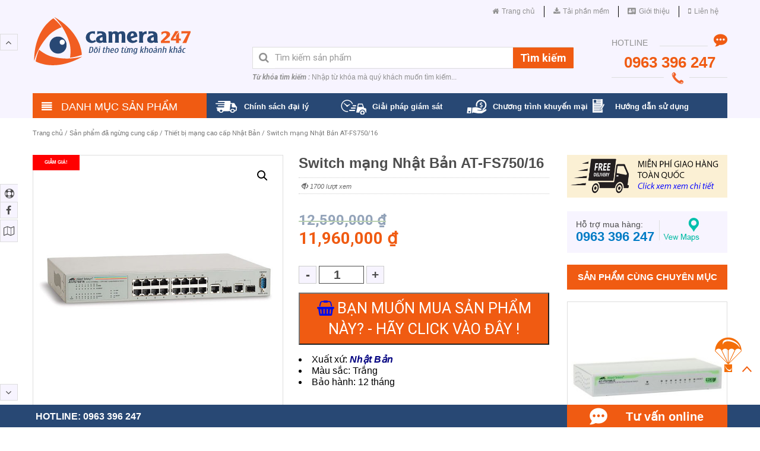

--- FILE ---
content_type: text/html; charset=UTF-8
request_url: http://camera247.vn/shop/switch-mang-nhat-ban-fs750-16
body_size: 32447
content:
<!DOCTYPE html>
<html lang="vi">
<head>
<meta charset="utf-8">
<meta http-equiv="X-UA-Compatible" content="IE=edge">
<meta name="viewport" content="width=device-width, initial-scale=1">
<meta name="format-detection" content="telephone=no">
<title>
Switch mạng Nhật Bản AT-FS750/16 - Camera247</title>
<link rel="shortcut icon" href="http://camera247.vn/wp-content/uploads/2016/04/Logo-favicon.png" type="image/x-icon">
<meta name='robots' content='index, follow, max-image-preview:large, max-snippet:-1, max-video-preview:-1' />
<script>window._wca = window._wca || [];</script>

	<!-- This site is optimized with the Yoast SEO plugin v20.5 - https://yoast.com/wordpress/plugins/seo/ -->
	<link rel="canonical" href="https://camera247.vn/shop/switch-mang-nhat-ban-fs750-16" />
	<meta property="og:locale" content="vi_VN" />
	<meta property="og:type" content="article" />
	<meta property="og:title" content="Switch mạng Nhật Bản AT-FS750/16 - Camera247" />
	<meta property="og:description" content="Xuất xứ: Nhật Bản  Màu sắc: Trắng  Bảo hành: 12 tháng" />
	<meta property="og:url" content="https://camera247.vn/shop/switch-mang-nhat-ban-fs750-16" />
	<meta property="og:site_name" content="Camera247" />
	<meta property="article:modified_time" content="2016-12-05T04:47:11+00:00" />
	<meta property="og:image" content="https://camera247.vn/wp-content/uploads/2016/12/switch-mang-nhat-ban-AT-FS750-16.jpg" />
	<meta property="og:image:width" content="600" />
	<meta property="og:image:height" content="600" />
	<meta property="og:image:type" content="image/jpeg" />
	<meta name="twitter:card" content="summary_large_image" />
	<meta name="twitter:label1" content="Ước tính thời gian đọc" />
	<meta name="twitter:data1" content="1 phút" />
	<script type="application/ld+json" class="yoast-schema-graph">{"@context":"https://schema.org","@graph":[{"@type":"WebPage","@id":"https://camera247.vn/shop/switch-mang-nhat-ban-fs750-16","url":"https://camera247.vn/shop/switch-mang-nhat-ban-fs750-16","name":"Switch mạng Nhật Bản AT-FS750/16 - Camera247","isPartOf":{"@id":"https://camera247.vn/#website"},"primaryImageOfPage":{"@id":"https://camera247.vn/shop/switch-mang-nhat-ban-fs750-16#primaryimage"},"image":{"@id":"https://camera247.vn/shop/switch-mang-nhat-ban-fs750-16#primaryimage"},"thumbnailUrl":"http://camera247.vn/wp-content/uploads/2016/12/switch-mang-nhat-ban-AT-FS750-16.jpg","datePublished":"2016-12-05T04:46:02+00:00","dateModified":"2016-12-05T04:47:11+00:00","breadcrumb":{"@id":"https://camera247.vn/shop/switch-mang-nhat-ban-fs750-16#breadcrumb"},"inLanguage":"vi","potentialAction":[{"@type":"ReadAction","target":["https://camera247.vn/shop/switch-mang-nhat-ban-fs750-16"]}]},{"@type":"ImageObject","inLanguage":"vi","@id":"https://camera247.vn/shop/switch-mang-nhat-ban-fs750-16#primaryimage","url":"http://camera247.vn/wp-content/uploads/2016/12/switch-mang-nhat-ban-AT-FS750-16.jpg","contentUrl":"http://camera247.vn/wp-content/uploads/2016/12/switch-mang-nhat-ban-AT-FS750-16.jpg","width":600,"height":600,"caption":"Switch mạng Nhật Bản AT-FS750/16"},{"@type":"BreadcrumbList","@id":"https://camera247.vn/shop/switch-mang-nhat-ban-fs750-16#breadcrumb","itemListElement":[{"@type":"ListItem","position":1,"name":"Home","item":"https://camera247.vn/"},{"@type":"ListItem","position":2,"name":"Cửa hàng","item":"https://camera247.vn/cua-hang"},{"@type":"ListItem","position":3,"name":"Switch mạng Nhật Bản AT-FS750/16"}]},{"@type":"WebSite","@id":"https://camera247.vn/#website","url":"https://camera247.vn/","name":"Camera247","description":"Nhà phân phối camera hàng đầu tại Việt Nam","potentialAction":[{"@type":"SearchAction","target":{"@type":"EntryPoint","urlTemplate":"https://camera247.vn/?s={search_term_string}"},"query-input":"required name=search_term_string"}],"inLanguage":"vi"}]}</script>
	<!-- / Yoast SEO plugin. -->


<link rel='dns-prefetch' href='//stats.wp.com' />
<link rel='dns-prefetch' href='//secure.gravatar.com' />
<link rel='dns-prefetch' href='//use.fontawesome.com' />
<link rel='dns-prefetch' href='//v0.wordpress.com' />
<script type="text/javascript">
window._wpemojiSettings = {"baseUrl":"https:\/\/s.w.org\/images\/core\/emoji\/14.0.0\/72x72\/","ext":".png","svgUrl":"https:\/\/s.w.org\/images\/core\/emoji\/14.0.0\/svg\/","svgExt":".svg","source":{"concatemoji":"http:\/\/camera247.vn\/wp-includes\/js\/wp-emoji-release.min.js?ver=6.2"}};
/*! This file is auto-generated */
!function(e,a,t){var n,r,o,i=a.createElement("canvas"),p=i.getContext&&i.getContext("2d");function s(e,t){p.clearRect(0,0,i.width,i.height),p.fillText(e,0,0);e=i.toDataURL();return p.clearRect(0,0,i.width,i.height),p.fillText(t,0,0),e===i.toDataURL()}function c(e){var t=a.createElement("script");t.src=e,t.defer=t.type="text/javascript",a.getElementsByTagName("head")[0].appendChild(t)}for(o=Array("flag","emoji"),t.supports={everything:!0,everythingExceptFlag:!0},r=0;r<o.length;r++)t.supports[o[r]]=function(e){if(p&&p.fillText)switch(p.textBaseline="top",p.font="600 32px Arial",e){case"flag":return s("\ud83c\udff3\ufe0f\u200d\u26a7\ufe0f","\ud83c\udff3\ufe0f\u200b\u26a7\ufe0f")?!1:!s("\ud83c\uddfa\ud83c\uddf3","\ud83c\uddfa\u200b\ud83c\uddf3")&&!s("\ud83c\udff4\udb40\udc67\udb40\udc62\udb40\udc65\udb40\udc6e\udb40\udc67\udb40\udc7f","\ud83c\udff4\u200b\udb40\udc67\u200b\udb40\udc62\u200b\udb40\udc65\u200b\udb40\udc6e\u200b\udb40\udc67\u200b\udb40\udc7f");case"emoji":return!s("\ud83e\udef1\ud83c\udffb\u200d\ud83e\udef2\ud83c\udfff","\ud83e\udef1\ud83c\udffb\u200b\ud83e\udef2\ud83c\udfff")}return!1}(o[r]),t.supports.everything=t.supports.everything&&t.supports[o[r]],"flag"!==o[r]&&(t.supports.everythingExceptFlag=t.supports.everythingExceptFlag&&t.supports[o[r]]);t.supports.everythingExceptFlag=t.supports.everythingExceptFlag&&!t.supports.flag,t.DOMReady=!1,t.readyCallback=function(){t.DOMReady=!0},t.supports.everything||(n=function(){t.readyCallback()},a.addEventListener?(a.addEventListener("DOMContentLoaded",n,!1),e.addEventListener("load",n,!1)):(e.attachEvent("onload",n),a.attachEvent("onreadystatechange",function(){"complete"===a.readyState&&t.readyCallback()})),(e=t.source||{}).concatemoji?c(e.concatemoji):e.wpemoji&&e.twemoji&&(c(e.twemoji),c(e.wpemoji)))}(window,document,window._wpemojiSettings);
</script>
<style type="text/css">
img.wp-smiley,
img.emoji {
	display: inline !important;
	border: none !important;
	box-shadow: none !important;
	height: 1em !important;
	width: 1em !important;
	margin: 0 0.07em !important;
	vertical-align: -0.1em !important;
	background: none !important;
	padding: 0 !important;
}
</style>
	<link rel='stylesheet' id='wp-block-library-css' href='http://camera247.vn/wp-includes/css/dist/block-library/style.min.css?ver=6.2' type='text/css' media='all' />
<style id='wp-block-library-inline-css' type='text/css'>
.has-text-align-justify{text-align:justify;}
</style>
<link rel='stylesheet' id='mediaelement-css' href='http://camera247.vn/wp-includes/js/mediaelement/mediaelementplayer-legacy.min.css?ver=4.2.17' type='text/css' media='all' />
<link rel='stylesheet' id='wp-mediaelement-css' href='http://camera247.vn/wp-includes/js/mediaelement/wp-mediaelement.min.css?ver=6.2' type='text/css' media='all' />
<link rel='stylesheet' id='wc-blocks-vendors-style-css' href='http://camera247.vn/wp-content/plugins/woocommerce/packages/woocommerce-blocks/build/wc-blocks-vendors-style.css?ver=9.8.4' type='text/css' media='all' />
<link rel='stylesheet' id='wc-blocks-style-css' href='http://camera247.vn/wp-content/plugins/woocommerce/packages/woocommerce-blocks/build/wc-blocks-style.css?ver=9.8.4' type='text/css' media='all' />
<link rel='stylesheet' id='classic-theme-styles-css' href='http://camera247.vn/wp-includes/css/classic-themes.min.css?ver=6.2' type='text/css' media='all' />
<style id='global-styles-inline-css' type='text/css'>
body{--wp--preset--color--black: #000000;--wp--preset--color--cyan-bluish-gray: #abb8c3;--wp--preset--color--white: #ffffff;--wp--preset--color--pale-pink: #f78da7;--wp--preset--color--vivid-red: #cf2e2e;--wp--preset--color--luminous-vivid-orange: #ff6900;--wp--preset--color--luminous-vivid-amber: #fcb900;--wp--preset--color--light-green-cyan: #7bdcb5;--wp--preset--color--vivid-green-cyan: #00d084;--wp--preset--color--pale-cyan-blue: #8ed1fc;--wp--preset--color--vivid-cyan-blue: #0693e3;--wp--preset--color--vivid-purple: #9b51e0;--wp--preset--gradient--vivid-cyan-blue-to-vivid-purple: linear-gradient(135deg,rgba(6,147,227,1) 0%,rgb(155,81,224) 100%);--wp--preset--gradient--light-green-cyan-to-vivid-green-cyan: linear-gradient(135deg,rgb(122,220,180) 0%,rgb(0,208,130) 100%);--wp--preset--gradient--luminous-vivid-amber-to-luminous-vivid-orange: linear-gradient(135deg,rgba(252,185,0,1) 0%,rgba(255,105,0,1) 100%);--wp--preset--gradient--luminous-vivid-orange-to-vivid-red: linear-gradient(135deg,rgba(255,105,0,1) 0%,rgb(207,46,46) 100%);--wp--preset--gradient--very-light-gray-to-cyan-bluish-gray: linear-gradient(135deg,rgb(238,238,238) 0%,rgb(169,184,195) 100%);--wp--preset--gradient--cool-to-warm-spectrum: linear-gradient(135deg,rgb(74,234,220) 0%,rgb(151,120,209) 20%,rgb(207,42,186) 40%,rgb(238,44,130) 60%,rgb(251,105,98) 80%,rgb(254,248,76) 100%);--wp--preset--gradient--blush-light-purple: linear-gradient(135deg,rgb(255,206,236) 0%,rgb(152,150,240) 100%);--wp--preset--gradient--blush-bordeaux: linear-gradient(135deg,rgb(254,205,165) 0%,rgb(254,45,45) 50%,rgb(107,0,62) 100%);--wp--preset--gradient--luminous-dusk: linear-gradient(135deg,rgb(255,203,112) 0%,rgb(199,81,192) 50%,rgb(65,88,208) 100%);--wp--preset--gradient--pale-ocean: linear-gradient(135deg,rgb(255,245,203) 0%,rgb(182,227,212) 50%,rgb(51,167,181) 100%);--wp--preset--gradient--electric-grass: linear-gradient(135deg,rgb(202,248,128) 0%,rgb(113,206,126) 100%);--wp--preset--gradient--midnight: linear-gradient(135deg,rgb(2,3,129) 0%,rgb(40,116,252) 100%);--wp--preset--duotone--dark-grayscale: url('#wp-duotone-dark-grayscale');--wp--preset--duotone--grayscale: url('#wp-duotone-grayscale');--wp--preset--duotone--purple-yellow: url('#wp-duotone-purple-yellow');--wp--preset--duotone--blue-red: url('#wp-duotone-blue-red');--wp--preset--duotone--midnight: url('#wp-duotone-midnight');--wp--preset--duotone--magenta-yellow: url('#wp-duotone-magenta-yellow');--wp--preset--duotone--purple-green: url('#wp-duotone-purple-green');--wp--preset--duotone--blue-orange: url('#wp-duotone-blue-orange');--wp--preset--font-size--small: 13px;--wp--preset--font-size--medium: 20px;--wp--preset--font-size--large: 36px;--wp--preset--font-size--x-large: 42px;--wp--preset--spacing--20: 0.44rem;--wp--preset--spacing--30: 0.67rem;--wp--preset--spacing--40: 1rem;--wp--preset--spacing--50: 1.5rem;--wp--preset--spacing--60: 2.25rem;--wp--preset--spacing--70: 3.38rem;--wp--preset--spacing--80: 5.06rem;--wp--preset--shadow--natural: 6px 6px 9px rgba(0, 0, 0, 0.2);--wp--preset--shadow--deep: 12px 12px 50px rgba(0, 0, 0, 0.4);--wp--preset--shadow--sharp: 6px 6px 0px rgba(0, 0, 0, 0.2);--wp--preset--shadow--outlined: 6px 6px 0px -3px rgba(255, 255, 255, 1), 6px 6px rgba(0, 0, 0, 1);--wp--preset--shadow--crisp: 6px 6px 0px rgba(0, 0, 0, 1);}:where(.is-layout-flex){gap: 0.5em;}body .is-layout-flow > .alignleft{float: left;margin-inline-start: 0;margin-inline-end: 2em;}body .is-layout-flow > .alignright{float: right;margin-inline-start: 2em;margin-inline-end: 0;}body .is-layout-flow > .aligncenter{margin-left: auto !important;margin-right: auto !important;}body .is-layout-constrained > .alignleft{float: left;margin-inline-start: 0;margin-inline-end: 2em;}body .is-layout-constrained > .alignright{float: right;margin-inline-start: 2em;margin-inline-end: 0;}body .is-layout-constrained > .aligncenter{margin-left: auto !important;margin-right: auto !important;}body .is-layout-constrained > :where(:not(.alignleft):not(.alignright):not(.alignfull)){max-width: var(--wp--style--global--content-size);margin-left: auto !important;margin-right: auto !important;}body .is-layout-constrained > .alignwide{max-width: var(--wp--style--global--wide-size);}body .is-layout-flex{display: flex;}body .is-layout-flex{flex-wrap: wrap;align-items: center;}body .is-layout-flex > *{margin: 0;}:where(.wp-block-columns.is-layout-flex){gap: 2em;}.has-black-color{color: var(--wp--preset--color--black) !important;}.has-cyan-bluish-gray-color{color: var(--wp--preset--color--cyan-bluish-gray) !important;}.has-white-color{color: var(--wp--preset--color--white) !important;}.has-pale-pink-color{color: var(--wp--preset--color--pale-pink) !important;}.has-vivid-red-color{color: var(--wp--preset--color--vivid-red) !important;}.has-luminous-vivid-orange-color{color: var(--wp--preset--color--luminous-vivid-orange) !important;}.has-luminous-vivid-amber-color{color: var(--wp--preset--color--luminous-vivid-amber) !important;}.has-light-green-cyan-color{color: var(--wp--preset--color--light-green-cyan) !important;}.has-vivid-green-cyan-color{color: var(--wp--preset--color--vivid-green-cyan) !important;}.has-pale-cyan-blue-color{color: var(--wp--preset--color--pale-cyan-blue) !important;}.has-vivid-cyan-blue-color{color: var(--wp--preset--color--vivid-cyan-blue) !important;}.has-vivid-purple-color{color: var(--wp--preset--color--vivid-purple) !important;}.has-black-background-color{background-color: var(--wp--preset--color--black) !important;}.has-cyan-bluish-gray-background-color{background-color: var(--wp--preset--color--cyan-bluish-gray) !important;}.has-white-background-color{background-color: var(--wp--preset--color--white) !important;}.has-pale-pink-background-color{background-color: var(--wp--preset--color--pale-pink) !important;}.has-vivid-red-background-color{background-color: var(--wp--preset--color--vivid-red) !important;}.has-luminous-vivid-orange-background-color{background-color: var(--wp--preset--color--luminous-vivid-orange) !important;}.has-luminous-vivid-amber-background-color{background-color: var(--wp--preset--color--luminous-vivid-amber) !important;}.has-light-green-cyan-background-color{background-color: var(--wp--preset--color--light-green-cyan) !important;}.has-vivid-green-cyan-background-color{background-color: var(--wp--preset--color--vivid-green-cyan) !important;}.has-pale-cyan-blue-background-color{background-color: var(--wp--preset--color--pale-cyan-blue) !important;}.has-vivid-cyan-blue-background-color{background-color: var(--wp--preset--color--vivid-cyan-blue) !important;}.has-vivid-purple-background-color{background-color: var(--wp--preset--color--vivid-purple) !important;}.has-black-border-color{border-color: var(--wp--preset--color--black) !important;}.has-cyan-bluish-gray-border-color{border-color: var(--wp--preset--color--cyan-bluish-gray) !important;}.has-white-border-color{border-color: var(--wp--preset--color--white) !important;}.has-pale-pink-border-color{border-color: var(--wp--preset--color--pale-pink) !important;}.has-vivid-red-border-color{border-color: var(--wp--preset--color--vivid-red) !important;}.has-luminous-vivid-orange-border-color{border-color: var(--wp--preset--color--luminous-vivid-orange) !important;}.has-luminous-vivid-amber-border-color{border-color: var(--wp--preset--color--luminous-vivid-amber) !important;}.has-light-green-cyan-border-color{border-color: var(--wp--preset--color--light-green-cyan) !important;}.has-vivid-green-cyan-border-color{border-color: var(--wp--preset--color--vivid-green-cyan) !important;}.has-pale-cyan-blue-border-color{border-color: var(--wp--preset--color--pale-cyan-blue) !important;}.has-vivid-cyan-blue-border-color{border-color: var(--wp--preset--color--vivid-cyan-blue) !important;}.has-vivid-purple-border-color{border-color: var(--wp--preset--color--vivid-purple) !important;}.has-vivid-cyan-blue-to-vivid-purple-gradient-background{background: var(--wp--preset--gradient--vivid-cyan-blue-to-vivid-purple) !important;}.has-light-green-cyan-to-vivid-green-cyan-gradient-background{background: var(--wp--preset--gradient--light-green-cyan-to-vivid-green-cyan) !important;}.has-luminous-vivid-amber-to-luminous-vivid-orange-gradient-background{background: var(--wp--preset--gradient--luminous-vivid-amber-to-luminous-vivid-orange) !important;}.has-luminous-vivid-orange-to-vivid-red-gradient-background{background: var(--wp--preset--gradient--luminous-vivid-orange-to-vivid-red) !important;}.has-very-light-gray-to-cyan-bluish-gray-gradient-background{background: var(--wp--preset--gradient--very-light-gray-to-cyan-bluish-gray) !important;}.has-cool-to-warm-spectrum-gradient-background{background: var(--wp--preset--gradient--cool-to-warm-spectrum) !important;}.has-blush-light-purple-gradient-background{background: var(--wp--preset--gradient--blush-light-purple) !important;}.has-blush-bordeaux-gradient-background{background: var(--wp--preset--gradient--blush-bordeaux) !important;}.has-luminous-dusk-gradient-background{background: var(--wp--preset--gradient--luminous-dusk) !important;}.has-pale-ocean-gradient-background{background: var(--wp--preset--gradient--pale-ocean) !important;}.has-electric-grass-gradient-background{background: var(--wp--preset--gradient--electric-grass) !important;}.has-midnight-gradient-background{background: var(--wp--preset--gradient--midnight) !important;}.has-small-font-size{font-size: var(--wp--preset--font-size--small) !important;}.has-medium-font-size{font-size: var(--wp--preset--font-size--medium) !important;}.has-large-font-size{font-size: var(--wp--preset--font-size--large) !important;}.has-x-large-font-size{font-size: var(--wp--preset--font-size--x-large) !important;}
.wp-block-navigation a:where(:not(.wp-element-button)){color: inherit;}
:where(.wp-block-columns.is-layout-flex){gap: 2em;}
.wp-block-pullquote{font-size: 1.5em;line-height: 1.6;}
</style>
<link rel='stylesheet' id='photoswipe-css' href='http://camera247.vn/wp-content/plugins/woocommerce/assets/css/photoswipe/photoswipe.min.css?ver=7.6.0' type='text/css' media='all' />
<link rel='stylesheet' id='photoswipe-default-skin-css' href='http://camera247.vn/wp-content/plugins/woocommerce/assets/css/photoswipe/default-skin/default-skin.min.css?ver=7.6.0' type='text/css' media='all' />
<link rel='stylesheet' id='woocommerce-layout-css' href='http://camera247.vn/wp-content/plugins/woocommerce/assets/css/woocommerce-layout.css?ver=7.6.0' type='text/css' media='all' />
<style id='woocommerce-layout-inline-css' type='text/css'>

	.infinite-scroll .woocommerce-pagination {
		display: none;
	}
</style>
<link rel='stylesheet' id='woocommerce-smallscreen-css' href='http://camera247.vn/wp-content/plugins/woocommerce/assets/css/woocommerce-smallscreen.css?ver=7.6.0' type='text/css' media='only screen and (max-width: 768px)' />
<link rel='stylesheet' id='woocommerce-general-css' href='http://camera247.vn/wp-content/plugins/woocommerce/assets/css/woocommerce.css?ver=7.6.0' type='text/css' media='all' />
<style id='woocommerce-inline-inline-css' type='text/css'>
.woocommerce form .form-row .required { visibility: visible; }
</style>
<link rel='stylesheet' id='gb-bootstrap-css' href='http://camera247.vn/wp-content/themes/gerberahunter/css/bootstrap.min.css?ver=6.2' type='text/css' media='all' />
<link rel='stylesheet' id='gb-style-css' href='http://camera247.vn/wp-content/themes/gerberahunter/style.css?ver=6.2' type='text/css' media='all' />
<link rel='stylesheet' id='gb-awesome-css' href='https://use.fontawesome.com/e076dfab8d.css?ver=6.2' type='text/css' media='all' />
<link rel='stylesheet' id='gb-animate-css' href='http://camera247.vn/wp-content/themes/gerberahunter/css/animate.css-master/animate.min.css?ver=6.2' type='text/css' media='all' />
<link rel='stylesheet' id='jetpack_css-css' href='http://camera247.vn/wp-content/plugins/jetpack/css/jetpack.css?ver=12.0' type='text/css' media='all' />
<script type='text/javascript' src='http://camera247.vn/wp-includes/js/jquery/jquery.min.js?ver=3.6.3' id='jquery-core-js'></script>
<script type='text/javascript' src='http://camera247.vn/wp-includes/js/jquery/jquery-migrate.min.js?ver=3.4.0' id='jquery-migrate-js'></script>
<script defer type='text/javascript' src='https://stats.wp.com/s-202319.js' id='woocommerce-analytics-js'></script>
<link rel="https://api.w.org/" href="http://camera247.vn/wp-json/" /><link rel="alternate" type="application/json" href="http://camera247.vn/wp-json/wp/v3/product/7923" /><link rel="EditURI" type="application/rsd+xml" title="RSD" href="http://camera247.vn/xmlrpc.php?rsd" />
<link rel="wlwmanifest" type="application/wlwmanifest+xml" href="http://camera247.vn/wp-includes/wlwmanifest.xml" />
<meta name="generator" content="WordPress 6.2" />
<meta name="generator" content="WooCommerce 7.6.0" />
<link rel="alternate" type="application/json+oembed" href="http://camera247.vn/wp-json/oembed/1.0/embed?url=http%3A%2F%2Fcamera247.vn%2Fshop%2Fswitch-mang-nhat-ban-fs750-16" />
<link rel="alternate" type="text/xml+oembed" href="http://camera247.vn/wp-json/oembed/1.0/embed?url=http%3A%2F%2Fcamera247.vn%2Fshop%2Fswitch-mang-nhat-ban-fs750-16&#038;format=xml" />
	<style>img#wpstats{display:none}</style>
			<noscript><style>.woocommerce-product-gallery{ opacity: 1 !important; }</style></noscript>
	<style type="text/css" id="wp-custom-css">.single_add_to_cart_button {display: none !important}</style><noscript><style id="rocket-lazyload-nojs-css">.rll-youtube-player, [data-lazy-src]{display:none !important;}</style></noscript><meta name="google-site-verification" content="hfsZtOvpkGNb_80n8BM3Y-_mE3UrK_N1B0um-QfZdGU" /><style>.detail-right .product_meta .posted_in {
    font-size: 0.9em !important;
    color: #000;
}</style><link href="http://camera247.vn/wp-content/themes/gerberahunter/admin/layouts/xanh-cam.css" rel="stylesheet">
	</head>
<body class="product-template-default single single-product postid-7923 theme-gerberahunter woocommerce woocommerce-page woocommerce-no-js">  
<script>
  (function(i,s,o,g,r,a,m){i['GoogleAnalyticsObject']=r;i[r]=i[r]||function(){
  (i[r].q=i[r].q||[]).push(arguments)},i[r].l=1*new Date();a=s.createElement(o),
  m=s.getElementsByTagName(o)[0];a.async=1;a.src=g;m.parentNode.insertBefore(a,m)
  })(window,document,'script','https://www.google-analytics.com/analytics.js','ga');

  ga('create', 'UA-73832349-2', 'auto');
  ga('send', 'pageview');

</script>
<!-- HEADER DESKTOP--->
<div class="header">
  <div class="container">
    <div class="row">
      <div class="col-lg-60 col-md-60 hidden-sm hidden-xs menu-top">
        <ul id="menu-menu-top" class="mn-right"><li class="menu-item menu-item-type-post_type menu-item-object-page  narrow"><a href="http://camera247.vn/trang-chu" class=""><i class="menu_icon fa fa-home"></i><span>Trang chủ</span><span class="plus"></span></a></li>
<li class="menu-item menu-item-type-post_type menu-item-object-post  narrow"><a href="http://camera247.vn/tai-phan-mem.html" class=""><i class="menu_icon fa fa-download"></i><span>Tải phần mềm</span><span class="plus"></span></a></li>
<li class="menu-item menu-item-type-post_type menu-item-object-post  narrow"><a href="http://camera247.vn/gioi-thieu-ve-camera247.html" class=""><i class="menu_icon fa fa-address-card"></i><span>Giới thiệu</span><span class="plus"></span></a></li>
<li class="menu-item menu-item-type-post_type menu-item-object-post  narrow"><a href="http://camera247.vn/lien-he.html" class=""><i class="menu_icon fa fa-mobile-phone"></i><span>Liên hệ</span><span class="plus"></span></a></li>
</ul>      </div>
    </div>
    <div class="row">
    <div class="header2">
      <div class="col-lg-20 col-md-20 col-sm-20 big-logo hidden-xs">
        <div class="logo"> <a href="http://camera247.vn"> 
		
		<img src="data:image/svg+xml,%3Csvg%20xmlns='http://www.w3.org/2000/svg'%20viewBox='0%200%200%200'%3E%3C/svg%3E"  title="logo http://camera247.vn" alt="logo-http://camera247.vn" data-lazy-src="http://camera247.vn/wp-content/uploads/2016/04/logo-camera-quan-sat-camera247.png" /><noscript><img src="http://camera247.vn/wp-content/uploads/2016/04/logo-camera-quan-sat-camera247.png"  title="logo http://camera247.vn" alt="logo-http://camera247.vn" /></noscript>
		</a> </div>
      </div>
      <div class="col-lg-30 col-md-30 hidden-sm timkiem">
        <div class="collapse navbar-collapse search_pro" id="bs-example-navbar-collapse-5">
          <form role="search" method="get" id="searchform_special" action="http://camera247.vn/">
            <div class="input-group">
              <div class="input-group-btn search-panel"> <i class="fa fa-search"></i> </div>
              <input type="hidden" name="search_param" value="all" id="search_param">
              <input type="text" class="form-control" value="" name="s" id="s" placeholder="Tìm kiếm sản phẩm" />
              <span class="input-group-btn">
              <input type="submit" class="btn btn-default" id="searchsubmit" value="Tìm kiếm" />
              <input type="hidden" name="post_type" value="product" />
              <input type="hidden" id="home_url" value="http://camera247.vn/" />
              <input type="hidden" id="categ_base_lang" value="product-category" />
              </span> </div>
          </form>
          <div class="tag_line hidden-xs hidden-sm"> <span><i>Từ khóa tìm kiếm :</i> Nhập từ khóa mà quý khách muốn tìm kiếm...</span></div>
        </div>
        <!-- /.navbar-collapse --> 
      </div>
      <div class="col-lg-10 col-md-10 col-sm-15  hidden-xs lienhe">
        <div class="ctact"> <span>HOTLINE</span>
          <div class="icon_hotline"><!--<img src="data:image/svg+xml,%3Csvg%20xmlns='http://www.w3.org/2000/svg'%20viewBox='0%200%200%200'%3E%3C/svg%3E" data-lazy-src="http://camera247.vn/wp-content/themes/gerberahunter/images/icon-hotline.png" /><noscript><img src="http://camera247.vn/wp-content/themes/gerberahunter/images/icon-hotline.png" /></noscript>--><span class="gbicon_hotline01"></span></div>
        </div>
        <div class="ctact2"> <span>
          0963 396 247          </span>
          <div class="icon_phone"><!--<img src="data:image/svg+xml,%3Csvg%20xmlns='http://www.w3.org/2000/svg'%20viewBox='0%200%200%200'%3E%3C/svg%3E" data-lazy-src="http://camera247.vn/wp-content/themes/gerberahunter/images/icon-phone.png" /><noscript><img src="http://camera247.vn/wp-content/themes/gerberahunter/images/icon-phone.png" /></noscript>--> <span class="gbicon_phone01"></span></div>
        </div>
      </div>
    </div>
    </div>
    <div class="clear"></div>
    <div class="row ">
      <div class="header3">
        <div class="col-lg-15 col-md-15  hidden-xs  loop-left">
                    <div class="top-dm"><i class="fa fa-align-justify"></i> DANH MỤC SẢN PHẨM </div>
          <div class="visible-menu sidebar-offcanvas  ">
            <ul id="menu-danh-muc-sp" class="singlegb"><li class="menu-item menu-item-type-taxonomy menu-item-object-product_cat  narrow"><a href="http://camera247.vn/dmsp/san-pham-tron-goi/lap-dat-camera-quan-sat-tron-goi/lap-dat-camera-quan-sat-tron-goi-co-day" class=""><i class="menu_icon fa fa-angle-double-right"></i><span>TRỌN GÓI CAMERA CÓ DÂY</span><span class="plus"></span></a></li>
<li class="menu-item menu-item-type-taxonomy menu-item-object-product_cat menu-item-has-children  sub-menu narrow"><a href="http://camera247.vn/dmsp/camera-quan-sat" class=""><i class="menu_icon fa fa-angle-double-right"></i><span>CAMERA QUAN SÁT</span><span class="plus"></span></a>
<div class="second"><div class="inner"><ul>
	<li class="menu-item menu-item-type-taxonomy menu-item-object-product_cat "><a href="http://camera247.vn/dmsp/camera-quan-sat/camera-quan-sat-hikvision" class=""><i class="menu_icon fa fa-angle-right"></i><span>CAMERA HIKVISION</span><span class="plus"></span></a></li>
	<li class="menu-item menu-item-type-taxonomy menu-item-object-product_cat "><a href="http://camera247.vn/dmsp/camera-quan-sat/camera-quan-sat-hikvision/dau-ghi-hinh-hikvision" class=""><i class="menu_icon fa fa-angle-right"></i><span>ĐẦU GHI HIKVISION</span><span class="plus"></span></a></li>
	<li class="menu-item menu-item-type-taxonomy menu-item-object-product_cat "><a href="http://camera247.vn/dmsp/camera-quan-sat/camera-quan-sat-ezviz-camera-quan-sat-ezviz" class=""><i class="menu_icon fa fa-angle-right"></i><span>CAMERA EZVIZ</span><span class="plus"></span></a></li>
	<li class="menu-item menu-item-type-taxonomy menu-item-object-product_cat "><a href="http://camera247.vn/dmsp/camera-quan-sat/camera-quan-sat-unv/bo-kit-ip-unv" class=""><i class="menu_icon fa fa-angle-right"></i><span>BỘ KIT IP UNV</span><span class="plus"></span></a></li>
	<li class="menu-item menu-item-type-taxonomy menu-item-object-product_cat "><a href="http://camera247.vn/dmsp/camera-quan-sat/camera-quan-sat-unv" class=""><i class="menu_icon fa fa-angle-right"></i><span>CAMERA UNV</span><span class="plus"></span></a></li>
	<li class="menu-item menu-item-type-taxonomy menu-item-object-product_cat "><a href="http://camera247.vn/dmsp/camera-quan-sat/camera-quan-sat-unv/dau-ghi-hinh-unv-ip" class=""><i class="menu_icon fa fa-angle-right"></i><span>ĐẦU GHI UNV IP</span><span class="plus"></span></a></li>
	<li class="menu-item menu-item-type-taxonomy menu-item-object-product_cat "><a href="http://camera247.vn/dmsp/camera-quan-sat/camera-quan-sat-dahua" class=""><i class="menu_icon fa fa-angle-right"></i><span>CAMERA DAHUA</span><span class="plus"></span></a></li>
	<li class="menu-item menu-item-type-taxonomy menu-item-object-product_cat "><a href="http://camera247.vn/dmsp/camera-quan-sat/camera-quan-sat-panasonic" class=""><i class="menu_icon fa fa-angle-right"></i><span>CAMERA PANASONIC</span><span class="plus"></span></a></li>
</ul></div></div>
</li>
<li class="menu-item menu-item-type-taxonomy menu-item-object-product_cat menu-item-has-children  sub-menu narrow"><a href="http://camera247.vn/dmsp/chuong-cua-co-hinh" class=""><i class="menu_icon fa fa-angle-double-right"></i><span>CHUÔNG CỬA CÓ HÌNH</span><span class="plus"></span></a>
<div class="second"><div class="inner"><ul>
	<li class="menu-item menu-item-type-taxonomy menu-item-object-product_cat "><a href="http://camera247.vn/dmsp/chuong-cua-co-hinh/chuong-cua-co-hinh-hikvision" class=""><i class="menu_icon fa fa-angle-right"></i><span>CHUÔNG HÌNH HIKVISION</span><span class="plus"></span></a></li>
	<li class="menu-item menu-item-type-taxonomy menu-item-object-product_cat "><a href="http://camera247.vn/dmsp/chuong-cua-co-hinh/chuong-cua-co-hinh-panasonic" class=""><i class="menu_icon fa fa-angle-right"></i><span>CHUÔNG HÌNH PANASONIC</span><span class="plus"></span></a></li>
	<li class="menu-item menu-item-type-taxonomy menu-item-object-product_cat "><a href="http://camera247.vn/dmsp/chuong-cua-co-hinh/chuong-cua-co-hinh-hyundai" class=""><i class="menu_icon fa fa-angle-right"></i><span>CHUÔNG HÌNH HYUNDAI</span><span class="plus"></span></a></li>
	<li class="menu-item menu-item-type-taxonomy menu-item-object-product_cat "><a href="http://camera247.vn/dmsp/chuong-cua-co-hinh-commax" class=""><i class="menu_icon fa fa-angle-right"></i><span>CHUÔNG HÌNH COMMAX</span><span class="plus"></span></a></li>
</ul></div></div>
</li>
<li class="menu-item menu-item-type-taxonomy menu-item-object-product_cat menu-item-has-children  sub-menu narrow"><a href="http://camera247.vn/dmsp/thiet-bi-chong-trom" class=""><i class="menu_icon fa fa-angle-double-right"></i><span>BÁO TRỘM BÁO CHÁY</span><span class="plus"></span></a>
<div class="second"><div class="inner"><ul>
	<li class="menu-item menu-item-type-taxonomy menu-item-object-product_cat "><a href="http://camera247.vn/dmsp/san-pham-da-ngung-cung-cap/bao-dong-ezviz" class=""><i class="menu_icon fa fa-angle-right"></i><span>BÁO TRỘM EZVIZ</span><span class="plus"></span></a></li>
	<li class="menu-item menu-item-type-taxonomy menu-item-object-product_cat "><a href="http://camera247.vn/dmsp/thiet-bi-chong-trom/thiet-bi-chong-trom-aolin" class=""><i class="menu_icon fa fa-angle-right"></i><span>BÁO TRỘM AOLIN</span><span class="plus"></span></a></li>
	<li class="menu-item menu-item-type-taxonomy menu-item-object-product_cat "><a href="http://camera247.vn/dmsp/thiet-bi-chong-trom/thiet-bi-chong-trom-lightsys" class=""><i class="menu_icon fa fa-angle-right"></i><span>BÁO TRỘM LIGHTSYS</span><span class="plus"></span></a></li>
	<li class="menu-item menu-item-type-taxonomy menu-item-object-product_cat "><a href="http://camera247.vn/dmsp/thiet-bi-chong-trom/thiet-bi-chong-trom-honeywell" class=""><i class="menu_icon fa fa-angle-right"></i><span>BÁO TRỘM HONEYWELL</span><span class="plus"></span></a></li>
</ul></div></div>
</li>
<li class="menu-item menu-item-type-taxonomy menu-item-object-product_cat  narrow"><a href="http://camera247.vn/dmsp/thiet-bi-van-tay/may-cham-cong-van-tay" class=""><i class="menu_icon fa fa-angle-double-right"></i><span>CHẤM CÔNG &#8211; KS RA VÀO</span><span class="plus"></span></a></li>
<li class="menu-item menu-item-type-taxonomy menu-item-object-product_cat  narrow"><a href="http://camera247.vn/dmsp/thiet-bi-van-tay/khoa-cua-van-tay" class=""><i class="menu_icon fa fa-angle-double-right"></i><span>KHOÁ CỬA VÂN TAY</span><span class="plus"></span></a></li>
<li class="menu-item menu-item-type-taxonomy menu-item-object-product_cat menu-item-has-children  sub-menu narrow"><a href="http://camera247.vn/dmsp/camera-quan-sat/phu-kien-camera-quan-sat" class=""><i class="menu_icon fa fa-angle-double-right"></i><span>PHỤ KIỆN</span><span class="plus"></span></a>
<div class="second"><div class="inner"><ul>
	<li class="menu-item menu-item-type-taxonomy menu-item-object-product_cat "><a href="http://camera247.vn/dmsp/camera-quan-sat/phu-kien-camera-quan-sat/o-cung-camera-quan-sat" class=""><i class="menu_icon fa fa-angle-right"></i><span>Ổ CỨNG</span><span class="plus"></span></a></li>
	<li class="menu-item menu-item-type-taxonomy menu-item-object-product_cat "><a href="http://camera247.vn/dmsp/camera-quan-sat/phu-kien-camera-quan-sat/the-nho-camera-quan-sat" class=""><i class="menu_icon fa fa-angle-right"></i><span>THẺ NHỚ</span><span class="plus"></span></a></li>
	<li class="menu-item menu-item-type-taxonomy menu-item-object-product_cat "><a href="http://camera247.vn/dmsp/camera-quan-sat/phu-kien-camera-quan-sat/nguon-camera-quan-sat" class=""><i class="menu_icon fa fa-angle-right"></i><span>NGUỒN CAMERA</span><span class="plus"></span></a></li>
	<li class="menu-item menu-item-type-taxonomy menu-item-object-product_cat "><a href="http://camera247.vn/dmsp/camera-quan-sat/phu-kien-camera-quan-sat/cap-tin-hieu-camera-quan-sat" class=""><i class="menu_icon fa fa-angle-right"></i><span>CÁP TÍN HIỆU CAMERA</span><span class="plus"></span></a></li>
</ul></div></div>
</li>
</ul>          </div>
                  </div>
        <div class="col-lg-45 col-md-45 col-sm-60 hidden-xs loop-right">
          <ul>
            <li><a href=" https://camera247.vn/chinh-sach-dai-ly-camera247.html"><!--<img src="data:image/svg+xml,%3Csvg%20xmlns='http://www.w3.org/2000/svg'%20viewBox='0%200%200%200'%3E%3C/svg%3E" data-lazy-src="http://camera247.vn/wp-content/themes/gerberahunter/images/giaohang.png" /><noscript><img src="http://camera247.vn/wp-content/themes/gerberahunter/images/giaohang.png" /></noscript>--><span class="gbicon_ghtq"></span>
              <p> Chính sách đại lý</p></a>
            </li>
            <li><a href=" https://camera247.vn/giai-phap-camera"><!--<img src="data:image/svg+xml,%3Csvg%20xmlns='http://www.w3.org/2000/svg'%20viewBox='0%200%200%200'%3E%3C/svg%3E" data-lazy-src="http://camera247.vn/wp-content/themes/gerberahunter/images/trahang.png" /><noscript><img src="http://camera247.vn/wp-content/themes/gerberahunter/images/trahang.png" /></noscript>--><span class="gbicon_th"></span>
              <p> Giải pháp giám sát</p></a>
            </li>
            <li><a href=" https://camera247.vn/chuong-trinh-khuyen-mai"><!--<img src="data:image/svg+xml,%3Csvg%20xmlns='http://www.w3.org/2000/svg'%20viewBox='0%200%200%200'%3E%3C/svg%3E" data-lazy-src="http://camera247.vn/wp-content/themes/gerberahunter/images/thanhtoan.png" /><noscript><img src="http://camera247.vn/wp-content/themes/gerberahunter/images/thanhtoan.png" /></noscript>--><span class="gbicon_tt"></span>
              <p> Chương trình khuyến mại</p></a>
            </li>
            <li><a href=" https://camera247.vn/huong-dan-su-dung"><!--<img src="data:image/svg+xml,%3Csvg%20xmlns='http://www.w3.org/2000/svg'%20viewBox='0%200%200%200'%3E%3C/svg%3E" data-lazy-src="http://camera247.vn/wp-content/themes/gerberahunter/images/thanhtoan.png" /><noscript><img src="http://camera247.vn/wp-content/themes/gerberahunter/images/thanhtoan.png" /></noscript>--><span class="gbicon_csdl"></span>
              <p> Hướng dẫn sử dụng</p></a>
            </li>
          </ul>
        </div>
      </div>
    </div>
  </div>
</div>
<!-- HEADER DESKTOP--->

<!-- phan danh muc danh rieng cho mobile-->
<!--HEADER MOBILE -->
<div class="navbar navbar-default navbar-fixed-top  visible-xs">
  <div class="container">
	<div class="row">
    <div class="navbar-header">
      <button type="button" class="navbar-toggle" data-toggle="offcanvas" data-target=".sidebar-nav"> <span class="icon-bar"></span> <span class="icon-bar"></span> <span class="icon-bar"></span> </button>    
      <button type="button" class="navbar-toggle toggle-search" data-toggle="collapse" data-target="#bs-example-navbar-collapse-5" aria-expanded="true"> <i class="fa fa-search"></i> </button>
	  <a href="http://camera247.vn"><img src="data:image/svg+xml,%3Csvg%20xmlns='http://www.w3.org/2000/svg'%20viewBox='0%200%200%200'%3E%3C/svg%3E" class="logo_mobile" title="logo http://camera247.vn" alt="logo-mobile-http://camera247.vn" data-lazy-src="http://camera247.vn/wp-content/uploads/2016/04/Logo-mobile-camera-quan-sat-01.png" /><noscript><img src="http://camera247.vn/wp-content/uploads/2016/04/Logo-mobile-camera-quan-sat-01.png" class="logo_mobile" title="logo http://camera247.vn" alt="logo-mobile-http://camera247.vn" /></noscript></a>
    </div>
    </div>
  </div>
</div>
<!--END HEADER MOBILE -->
<div class="header  visible-xs ">
  <div class="container ">
    <div class="row ">
      <div class="sidebar-offcanvas" id="menu_gb">	  
          <ul id="menu-mobile-menu" class="singlegb"><li class="menu-item menu-item-type-taxonomy menu-item-object-product_cat menu-item-has-children  sub-menu narrow"><a href="http://camera247.vn/dmsp/san-pham-tron-goi" class=""><i class="menu_icon fa fa-angle-double-right"></i><span>SẢN PHẨM TRỌN GÓI</span><span class="plus"></span></a>
<div class="second"><div class="inner"><ul>
	<li class="menu-item menu-item-type-taxonomy menu-item-object-product_cat menu-item-has-children sub"><a href="http://camera247.vn/dmsp/san-pham-tron-goi/lap-dat-camera-quan-sat-tron-goi" class=""><i class="menu_icon fa fa-angle-right"></i><span>Trọn gói camera</span><span class="plus"></span><i class="q_menu_arrow fa fa-angle-right"></i></a>
	<ul>
		<li class="menu-item menu-item-type-taxonomy menu-item-object-product_cat "><a href="http://camera247.vn/dmsp/san-pham-da-ngung-cung-cap/lap-dat-camera-quan-sat-tron-goi-khong-day" class=""><i class="menu_icon fa fa-caret-right"></i><span>Trọn gói camera không dây</span><span class="plus"></span></a></li>
		<li class="menu-item menu-item-type-taxonomy menu-item-object-product_cat "><a href="http://camera247.vn/dmsp/san-pham-tron-goi/lap-dat-camera-quan-sat-tron-goi/lap-dat-camera-quan-sat-tron-goi-co-day" class=""><i class="menu_icon fa fa-caret-right"></i><span>Trọn gói camera có dây</span><span class="plus"></span></a></li>
	</ul>
</li>
</ul></div></div>
</li>
<li class="menu-item menu-item-type-taxonomy menu-item-object-product_cat menu-item-has-children  sub-menu narrow"><a href="http://camera247.vn/dmsp/camera-quan-sat" class=""><i class="menu_icon fa fa-angle-double-right"></i><span>CAMERA QUAN SÁT</span><span class="plus"></span></a>
<div class="second"><div class="inner"><ul>
	<li class="menu-item menu-item-type-taxonomy menu-item-object-product_cat "><a href="http://camera247.vn/dmsp/camera-quan-sat/camera-quan-sat-hikvision" class=""><i class="menu_icon fa fa-angle-right"></i><span>Camera HIKVISION</span><span class="plus"></span></a></li>
	<li class="menu-item menu-item-type-taxonomy menu-item-object-product_cat "><a href="http://camera247.vn/dmsp/camera-quan-sat/camera-quan-sat-hikvision/dau-ghi-hinh-hikvision" class=""><i class="menu_icon fa fa-angle-right"></i><span>Đầu ghi HIKVISION</span><span class="plus"></span></a></li>
	<li class="menu-item menu-item-type-taxonomy menu-item-object-product_cat "><a href="http://camera247.vn/dmsp/camera-quan-sat/camera-quan-sat-ezviz" class=""><i class="menu_icon fa fa-angle-right"></i><span>Camera EZVIZ</span><span class="plus"></span></a></li>
	<li class="menu-item menu-item-type-taxonomy menu-item-object-product_cat "><a href="http://camera247.vn/dmsp/camera-quan-sat/camera-quan-sat-dahua" class=""><i class="menu_icon fa fa-angle-right"></i><span>Camera DAHUA</span><span class="plus"></span></a></li>
	<li class="menu-item menu-item-type-taxonomy menu-item-object-product_cat "><a href="http://camera247.vn/dmsp/camera-quan-sat/camera-quan-sat-panasonic" class=""><i class="menu_icon fa fa-angle-right"></i><span>Camera PANASONIC</span><span class="plus"></span></a></li>
</ul></div></div>
</li>
<li class="menu-item menu-item-type-taxonomy menu-item-object-product_cat menu-item-has-children  sub-menu narrow"><a href="http://camera247.vn/dmsp/thiet-bi-chong-trom" class=""><i class="menu_icon fa fa-angle-double-right"></i><span>BÁO TRỘM BÁO CHÁY</span><span class="plus"></span></a>
<div class="second"><div class="inner"><ul>
	<li class="menu-item menu-item-type-taxonomy menu-item-object-product_cat "><a href="http://camera247.vn/dmsp/thiet-bi-chong-trom/bao-dong-hikvision" class=""><i class="menu_icon fa fa-angle-right"></i><span>Báo động HIKVISION</span><span class="plus"></span></a></li>
	<li class="menu-item menu-item-type-taxonomy menu-item-object-product_cat "><a href="http://camera247.vn/dmsp/san-pham-da-ngung-cung-cap/bao-dong-ezviz" class=""><i class="menu_icon fa fa-angle-right"></i><span>Báo động EZVIZ</span><span class="plus"></span></a></li>
	<li class="menu-item menu-item-type-taxonomy menu-item-object-product_cat "><a href="http://camera247.vn/dmsp/thiet-bi-chong-trom/thiet-bi-chong-trom-aolin" class=""><i class="menu_icon fa fa-angle-right"></i><span>Báo trộm AOLIN</span><span class="plus"></span></a></li>
	<li class="menu-item menu-item-type-taxonomy menu-item-object-product_cat "><a href="http://camera247.vn/dmsp/thiet-bi-chong-trom/thiet-bi-chong-trom-lightsys" class=""><i class="menu_icon fa fa-angle-right"></i><span>Báo trộm LIGHTSYS</span><span class="plus"></span></a></li>
	<li class="menu-item menu-item-type-taxonomy menu-item-object-product_cat "><a href="http://camera247.vn/dmsp/thiet-bi-chong-trom/thiet-bi-chong-trom-honeywell" class=""><i class="menu_icon fa fa-angle-right"></i><span>Báo trộm HONEYWELL</span><span class="plus"></span></a></li>
	<li class="menu-item menu-item-type-taxonomy menu-item-object-product_cat "><a href="http://camera247.vn/dmsp/thiet-bi-chong-trom/thiet-bi-bao-chay-yun-yang" class=""><i class="menu_icon fa fa-angle-right"></i><span>Báo cháy YUN-YANG</span><span class="plus"></span></a></li>
</ul></div></div>
</li>
<li class="menu-item menu-item-type-taxonomy menu-item-object-product_cat menu-item-has-children  sub-menu narrow"><a href="http://camera247.vn/dmsp/chuong-cua-co-hinh" class=""><i class="menu_icon fa fa-angle-double-right"></i><span>CHUÔNG CỬA CÓ HÌNH</span><span class="plus"></span></a>
<div class="second"><div class="inner"><ul>
	<li class="menu-item menu-item-type-taxonomy menu-item-object-product_cat "><a href="http://camera247.vn/dmsp/chuong-cua-co-hinh/chuong-cua-co-hinh-hikvision" class=""><i class="menu_icon fa fa-angle-right"></i><span>Chuông hình HIKVISION</span><span class="plus"></span></a></li>
	<li class="menu-item menu-item-type-taxonomy menu-item-object-product_cat "><a href="http://camera247.vn/dmsp/chuong-cua-co-hinh/chuong-cua-co-hinh-hyundai" class=""><i class="menu_icon fa fa-angle-right"></i><span>Chuông hình HYUNDAI</span><span class="plus"></span></a></li>
	<li class="menu-item menu-item-type-taxonomy menu-item-object-product_cat "><a href="http://camera247.vn/dmsp/chuong-cua-co-hinh/chuong-cua-co-hinh-panasonic" class=""><i class="menu_icon fa fa-angle-right"></i><span>Chuông hình PANASONIC</span><span class="plus"></span></a></li>
</ul></div></div>
</li>
<li class="menu-item menu-item-type-taxonomy menu-item-object-product_cat  narrow"><a href="http://camera247.vn/dmsp/thiet-bi-van-tay/khoa-cua-van-tay" class=""><i class="menu_icon fa fa-angle-double-right"></i><span>KHOÁ CỬA VÂN TAY</span><span class="plus"></span></a></li>
<li class="menu-item menu-item-type-taxonomy menu-item-object-product_cat  narrow"><a href="http://camera247.vn/dmsp/thiet-bi-van-tay/may-cham-cong-van-tay" class=""><i class="menu_icon fa fa-angle-double-right"></i><span>CHẤM CÔNG &#8211; KS RA VÀO</span><span class="plus"></span></a></li>
</ul>      </div>
    </div>
  </div>
</div><!-- catalog -->
<div class="page-wrapper woocommerce ">
<div class="single_product_mobile ">
<div class="catalog">
  <div class="container">
    <div class="row ctg">
      <div class="col-md-60 col-sm-60 ">
        <div class="breadcrumb">
         <nav class="woocommerce-breadcrumb"><a href="http://camera247.vn">Trang chủ</a> / <a href="http://camera247.vn/dmsp/san-pham-da-ngung-cung-cap">Sản phẩm đã ngừng cung cấp</a> / <a href="http://camera247.vn/dmsp/san-pham-da-ngung-cung-cap/thiet-bi-mang-cao-cap-nhat-ban">Thiết bị mạng cao cấp Nhật Bản</a> / Switch mạng Nhật Bản AT-FS750/16</nav>        </div>
      </div>
    </div>
    <div class="row ctg">
    <div class="woocommerce-notices-wrapper"></div>									<div class="woocommerce-notices-wrapper"></div><div itemscope itemtype="http://schema.org/Product" id="product-7923" class="post-7923 product type-product status-publish has-post-thumbnail product_cat-fs750-series-fast-ethernet-switches product_cat-thiet-bi-mang-cao-cap-nhat-ban first instock sale shipping-taxable purchasable product-type-simple">
<div class=" col-lg-45 col-md-45 col-sm-60 col-xs-60 loop-left2   ">
        <div class="detail-product ">
          <div class="detail-left" > 
           
	<span class="onsale">Giảm giá!</span>
	<div class="woocommerce-product-gallery woocommerce-product-gallery--with-images woocommerce-product-gallery--columns-5 images" data-columns="5" style="opacity: 0; transition: opacity .25s ease-in-out;">
	<figure class="woocommerce-product-gallery__wrapper">
		<div data-thumb="http://camera247.vn/wp-content/uploads/2016/12/switch-mang-nhat-ban-AT-FS750-16-100x100.jpg" data-thumb-alt="" class="woocommerce-product-gallery__image"><a href="http://camera247.vn/wp-content/uploads/2016/12/switch-mang-nhat-ban-AT-FS750-16.jpg"><img width="600" height="600" src="http://camera247.vn/wp-content/uploads/2016/12/switch-mang-nhat-ban-AT-FS750-16.jpg" class="wp-post-image" alt="" decoding="async" title="switch-mang-nhat-ban-at-fs750-16" data-caption="Switch mạng Nhật Bản AT-FS750/16" data-src="http://camera247.vn/wp-content/uploads/2016/12/switch-mang-nhat-ban-AT-FS750-16.jpg" data-large_image="http://camera247.vn/wp-content/uploads/2016/12/switch-mang-nhat-ban-AT-FS750-16.jpg" data-large_image_width="600" data-large_image_height="600" srcset="http://camera247.vn/wp-content/uploads/2016/12/switch-mang-nhat-ban-AT-FS750-16.jpg 600w, http://camera247.vn/wp-content/uploads/2016/12/switch-mang-nhat-ban-AT-FS750-16-300x300.jpg 300w, http://camera247.vn/wp-content/uploads/2016/12/switch-mang-nhat-ban-AT-FS750-16-100x100.jpg 100w, http://camera247.vn/wp-content/uploads/2016/12/switch-mang-nhat-ban-AT-FS750-16-150x150.jpg 150w, http://camera247.vn/wp-content/uploads/2016/12/switch-mang-nhat-ban-AT-FS750-16-370x370.jpg 370w" sizes="(max-width: 600px) 100vw, 600px" /></a></div>	</figure>
</div>
<div class="clear"></div>


          </div>
          <div class="detail-right content_text_detail">
			<h1 class="product_title entry-title">Switch mạng Nhật Bản AT-FS750/16</h1><div class="pro-view">
              	<div class="luotxem">
						<p>
			<span class="glyphicon glyphicon-eye-close"></span>
			1700 lượt xem</p>
																					</div>
            </div>
<p class="price"><del aria-hidden="true"><span class="woocommerce-Price-amount amount"><bdi>12,590,000&nbsp;<span class="woocommerce-Price-currencySymbol">&#8363;</span></bdi></span></del> <ins><span class="woocommerce-Price-amount amount"><bdi>11,960,000&nbsp;<span class="woocommerce-Price-currencySymbol">&#8363;</span></bdi></span></ins></p>
<div id="product_total_price" style="margin-bottom:20px;display:none; margin-top:20px"><b>Tạm tính đơn hàng:</b><hr>Sản phẩm * số lượng : <span class="price gbfr">11960000</span></div><div id="product_price_in_cart" style="margin-bottom:20px;display:none">Tổng tiền trong giỏ hàng bạn đã đặt mua: <span class="price gbfr">0</span></div><div id="cart_total_price" style="margin-bottom:20px;display:none">Tổng tiền để thanh toán : <span class="price gbfr">11960000</span><hr></div>        <script>
            jQuery(function($){
                var price = 11960000,
                    current_cart_total = 0,
                    currency = ' &#8363;';
				$('.quantity').on('click', '.plus', function(e) {
            $input = $(this).prev('input.qty');
            var val = parseInt($input.val());
            $input.val( val+1 ).change();
        });
 
        $('.quantity').on('click', '.minus', 
            function(e) {
            $input = $(this).next('input.qty');
            var val = parseInt($input.val());
            if (val > 0) {
                $input.val( val-1 ).change();
            } 
        });
                $('[name=quantity]').change(function(){
                    if (!(this.value < 1)) {
                        var product_total = parseFloat(price * this.value),
                        cart_total = parseFloat(product_total + current_cart_total),
                        cart_total1 = parseFloat(product_total + currency),
                        cart_total2 = parseFloat(cart_total + currency),
                        cart_total3 = parseFloat(current_cart_total + currency);

                       
                    }
                    $('#product_total_price,#cart_total_price,#product_price_in_cart').toggle(!(this.value <= 1));
					
                        var product_total_formated = product_total.toFixed(0).replace(/(\d)(?=(\d{3})+$)/g, "$1,") + " ₫";
                        var product_total_formated1 = cart_total1.toFixed(0).replace(/(\d)(?=(\d{3})+$)/g, "$1,") + " ₫";
                        var product_total_formated2 = cart_total2.toFixed(0).replace(/(\d)(?=(\d{3})+$)/g, "$1,") + " ₫";
                        var product_total_formated3 = cart_total3.toFixed(0).replace(/(\d)(?=(\d{3})+$)/g, "$1,") + " ₫";

                        $('#product_total_price .price').html(product_total_formated1);
                        $('#cart_total_price .price').html(product_total_formated2);
                        $('#product_price_in_cart .price').html(product_total_formated3);

                });
            });
        </script>
    
	
	<form class="cart" action="http://camera247.vn/shop/switch-mang-nhat-ban-fs750-16" method="post" enctype='multipart/form-data'>
		
		<div class="quantity">
  <input class="minus" type="button" value="-">
  <input type="number" step="1" min="1" max="" name="quantity" value="1" title="SL" class="input-text qty text" size="4" />
  <input class="plus" type="button" value="+">
</div>

		<button type="submit" name="add-to-cart" value="7923" class="single_add_to_cart_button button alt wp-element-button">bạn muốn mua sản phẩm này? - Hãy Click vào đây !</button>

			</form>

	
<div class="woocommerce-product-details__short-description">
	<ul>
<li><span style="color: #000000; font-size: 16px;">Xuất xứ: <em><span style="color: #000080;"><strong>Nhật Bản</strong></span></em></span></li>
<li><span style="color: #000000; font-size: 16px;">Màu sắc: Trắng</span></li>
<li><span style="color: #000000;">Bảo hành: 12 tháng</span></li>
</ul>
</div>
          </div>
        </div>
        <div class="chitietsanpham">
		
	<div class="woocommerce-tabs wc-tabs-wrapper">
		<ul class="tabs wc-tabs" role="tablist">
							<li class="description_tab" id="tab-title-description" role="tab" aria-controls="tab-description">
					<a href="#tab-description">
						Mô tả					</a>
				</li>
					</ul>
					<div class="woocommerce-Tabs-panel woocommerce-Tabs-panel--description panel entry-content wc-tab" id="tab-description" role="tabpanel" aria-labelledby="tab-title-description">
				
	<h2>Mô tả</h2>

<p>&nbsp;</p>
<p><span style="font-size: 16px; font-family: arial, helvetica, sans-serif; color: #000000;"><strong>Switch mạng Nhật Bản AT-FS750/16</strong> tích hợp chuyển đổi đơn giản thiết bị chuyển mạch được quản lý với hiệu suất và độ tin cậy của thiết bị chuyển mạch được quản lý để cung cấp một giải pháp hiệu quả cho người sử dụng để tích hợp quản lý của họ. WebSmart switch cung cấp quản lý mạng một số tính năng quan trọng bằng đơn giản chức năng quản lý dựa trên web nhu la; VLAN port-based, IEEE 802.1p QoS, cổng trunking / liên kết tập hợp, phản ánh ưu tiên và bảo mật 802.1x IEEE hỗ trợ support.</span></p>
<p>&nbsp;</p>
<p>&nbsp;</p>
<p><span style="font-size: 16px; font-family: arial, helvetica, sans-serif; color: #000000;">With lên đến 8K MAC địa chỉ và một gói 512K đệm <strong>AT-FS750 / 16</strong> WebSmart chuyển đổi là một lý tưởng tùy chọn cho việc tích hợp quản lý vào của bạn giải pháp mạng.</span></p>
<p>&nbsp;</p>
<p>&nbsp;</p>
<p>&nbsp;</p>
<p><span style="font-size: 24px; color: #3366ff;"><strong><span style="font-family: arial, helvetica, sans-serif;">Thông số kỹ thuật của switch mạng  AT-FS750/16:</span></strong></span></p>
<p>&nbsp;</p>
<p>&nbsp;</p>
<ul>
<li><span style="font-size: 16px; font-family: arial, helvetica, sans-serif; color: #000000;">• 16 10/100TX ports </span></li>
<li><span style="font-size: 16px; font-family: arial, helvetica, sans-serif; color: #000000;">• 2 SFP/1000T combo ports</span></li>
<li><span style="font-size: 16px; font-family: arial, helvetica, sans-serif; color: #000000;"> • 100FX SFP support </span></li>
<li><span style="font-size: 16px; font-family: arial, helvetica, sans-serif; color: #000000;">• Non-blocking architecture</span></li>
<li><span style="font-size: 16px; font-family: arial, helvetica, sans-serif; color: #000000;"> • Auto MDI/MDI-X</span></li>
<li><span style="font-size: 16px; font-family: arial, helvetica, sans-serif; color: #000000;"> • Web-based management</span></li>
<li><span style="font-size: 16px; font-family: arial, helvetica, sans-serif; color: #000000;"> • IEEE 802.1x security</span></li>
<li><span style="font-size: 16px; font-family: arial, helvetica, sans-serif; color: #000000;"> • Up to 8K MAC addresses</span></li>
<li><span style="font-size: 16px; font-family: arial, helvetica, sans-serif; color: #000000;"> • Port-based VLANs (up to 64 groups) </span></li>
<li><span style="font-size: 16px; font-family: arial, helvetica, sans-serif; color: #000000;">• IEEE 802.1Q tagged VLANs</span></li>
<li><span style="font-size: 16px; font-family: arial, helvetica, sans-serif; color: #000000;"> • Link aggregation</span></li>
<li><span style="font-size: 16px; font-family: arial, helvetica, sans-serif; color: #000000;"> • Port setting (speed, availability, flow control)</span></li>
<li><span style="font-size: 16px; font-family: arial, helvetica, sans-serif; color: #000000;"> • Port trunking </span></li>
<li><span style="font-size: 16px; font-family: arial, helvetica, sans-serif; color: #000000;">• Port mirroring </span></li>
<li><span style="font-size: 16px; font-family: arial, helvetica, sans-serif; color: #000000;">• IEEE 802.1p QoS</span></li>
<li><span style="font-size: 16px; font-family: arial, helvetica, sans-serif; color: #000000;"> • Login ID/password</span></li>
<li><span style="font-size: 16px; font-family: arial, helvetica, sans-serif; color: #000000;"> • Statistics and diagnostics</span></li>
<li><span style="font-size: 16px; font-family: arial, helvetica, sans-serif; color: #000000;"> • RS232 CLI interface </span></li>
<li><span style="font-size: 16px; font-family: arial, helvetica, sans-serif; color: #000000;">• Rack-mount kit</span></li>
</ul>
<br><hr><div class='fb-comments' data-href='http://camera247.vn/shop/switch-mang-nhat-ban-fs750-16' data-numposts='20' data-width='560'></div>			</div>
		
			</div>

		<div class="gb_button_addtocart w100t gbfl">
		<div class="container">
		<div class="hidden-xs ">
		<h3>Switch mạng Nhật Bản AT-FS750/16</h3>
		</div>
		<p class="product woocommerce add_to_cart_inline " style="border:4px solid #ccc; padding: 12px;"><del aria-hidden="true"><span class="woocommerce-Price-amount amount"><bdi>12,590,000&nbsp;<span class="woocommerce-Price-currencySymbol">&#8363;</span></bdi></span></del> <ins><span class="woocommerce-Price-amount amount"><bdi>11,960,000&nbsp;<span class="woocommerce-Price-currencySymbol">&#8363;</span></bdi></span></ins><a href="?add-to-cart=7923" data-quantity="1" class="button wp-element-button product_type_simple add_to_cart_button ajax_add_to_cart" data-product_id="7923" data-product_sku="" aria-label="Thêm &ldquo;Switch mạng Nhật Bản AT-FS750/16&rdquo; vào giỏ hàng" rel="nofollow">Mua ngay</a></p>		</div>
		</div>
		  <div class="clear"></div>
		          </div>
      </div>
	<meta itemprop="url" content="http://camera247.vn/shop/switch-mang-nhat-ban-fs750-16" />

</div><!-- #product-7923 -->

		     
	  <div class=" col-lg-15 col-md-15 hidden-sm  hidden-xs loop-right2    ">
		
        <div class="advs-banner " > 
		<a href="camera247.vn/camera247-chuyen-phan-phoi-camera-tren-toan-quoc-1.html" target="_blank" rel="nofollow">
					<img src="data:image/svg+xml,%3Csvg%20xmlns='http://www.w3.org/2000/svg'%20viewBox='0%200%200%200'%3E%3C/svg%3E" title="cam-ket-chat-luong" alt="cam-ket-chat-luong" data-lazy-src="https://camera247.vn/wp-content/uploads/2020/03/Mien-phi-van-chuyen-toan-quoc-1.jpg"><noscript><img src="https://camera247.vn/wp-content/uploads/2020/03/Mien-phi-van-chuyen-toan-quoc-1.jpg" title="cam-ket-chat-luong" alt="cam-ket-chat-luong"></noscript>
				</a>
		</div>
	  
		

	<div  class="advs pdl5 nav nav-pills nav-stacked"  style="background: #f7f4ff;z-index: 999;top: 50px;min-width: 270px;height: 70px;"> <span>Hỗ trợ mua hàng:<br>
  <strong>0963 396 247</strong></span> <a href="#" data-toggle="modal" data-target="#myModal-map"><img src="data:image/svg+xml,%3Csvg%20xmlns='http://www.w3.org/2000/svg'%20viewBox='0%200%200%200'%3E%3C/svg%3E" title="ho-tro-mua-hang" alt="ho-tro-mua-hang" style="width:auto;" data-lazy-src="http://camera247.vn/wp-content/themes/gerberahunter/images/destail-01.jpg"/><noscript><img src="http://camera247.vn/wp-content/themes/gerberahunter/images/destail-01.jpg" title="ho-tro-mua-hang" alt="ho-tro-mua-hang" style="width:auto;"/></noscript></a> </div>


               <div class="logo-slider">
          <div class="category-product singer-product">
            <h2 class="gb_bg_title_4 w100t ">
			Sản phẩm cùng chuyên mục			</h2>
          </div>
        </div>
        <div class="content-catalog ">			
			            <div class="list-product pd0 mbt20">
			 <div class="col-item">
    <div class="photo"><a href="http://camera247.vn/shop/switch-mang-nhat-ban-8-cong-fs708le-poe">
      <img width="300" height="300" src="data:image/svg+xml,%3Csvg%20xmlns='http://www.w3.org/2000/svg'%20viewBox='0%200%20300%20300'%3E%3C/svg%3E" class="attachment-woocommerce_thumbnail size-woocommerce_thumbnail" alt="" decoding="async" data-lazy-srcset="http://camera247.vn/wp-content/uploads/2016/12/switch-mang-nhat-ban-AT-FS708LE-POE-300x300.jpg 300w, http://camera247.vn/wp-content/uploads/2016/12/switch-mang-nhat-ban-AT-FS708LE-POE-100x100.jpg 100w, http://camera247.vn/wp-content/uploads/2016/12/switch-mang-nhat-ban-AT-FS708LE-POE-150x150.jpg 150w, http://camera247.vn/wp-content/uploads/2016/12/switch-mang-nhat-ban-AT-FS708LE-POE-370x370.jpg 370w, http://camera247.vn/wp-content/uploads/2016/12/switch-mang-nhat-ban-AT-FS708LE-POE.jpg 600w" data-lazy-sizes="(max-width: 300px) 100vw, 300px" data-lazy-src="http://camera247.vn/wp-content/uploads/2016/12/switch-mang-nhat-ban-AT-FS708LE-POE-300x300.jpg" /><noscript><img width="300" height="300" src="http://camera247.vn/wp-content/uploads/2016/12/switch-mang-nhat-ban-AT-FS708LE-POE-300x300.jpg" class="attachment-woocommerce_thumbnail size-woocommerce_thumbnail" alt="" decoding="async" srcset="http://camera247.vn/wp-content/uploads/2016/12/switch-mang-nhat-ban-AT-FS708LE-POE-300x300.jpg 300w, http://camera247.vn/wp-content/uploads/2016/12/switch-mang-nhat-ban-AT-FS708LE-POE-100x100.jpg 100w, http://camera247.vn/wp-content/uploads/2016/12/switch-mang-nhat-ban-AT-FS708LE-POE-150x150.jpg 150w, http://camera247.vn/wp-content/uploads/2016/12/switch-mang-nhat-ban-AT-FS708LE-POE-370x370.jpg 370w, http://camera247.vn/wp-content/uploads/2016/12/switch-mang-nhat-ban-AT-FS708LE-POE.jpg 600w" sizes="(max-width: 300px) 100vw, 300px" /></noscript>	  						 
				 <div class="altribute_product  hidden-xs hidden-sm hidden-md">
					   					  </span>
				</div>
			      </a> 
	  		  </div>
    <div class="product-title">
      <h3><a href="http://camera247.vn/shop/switch-mang-nhat-ban-8-cong-fs708le-poe">
        Switch mạng Nhật Bản 8 cổng AT-FS708LE/POE        </a></h3>
    </div>
    <div class="info">
      <div class="row">
        <div class="price col-lg-30 col-md-30 col-sm-60 col-xs-60">
				<del aria-hidden="true"><span class="woocommerce-Price-amount amount"><bdi>9,120,000&nbsp;<span class="woocommerce-Price-currencySymbol">&#8363;</span></bdi></span></del> <ins><span class="woocommerce-Price-amount amount"><bdi>8,740,000&nbsp;<span class="woocommerce-Price-currencySymbol">&#8363;</span></bdi></span></ins>
			</div>
        <div class="rating col-lg-30 col-md-30 col-sm-60 col-xs-60">
												<i class="fa fa-star star-2"></i><i class="fa fa-star star-2"></i><i class="fa fa-star star-2"></i><i class="fa fa-star star-2"></i><i class="fa fa-star star-2"></i>          <p class="detail"><a href="http://camera247.vn/shop/switch-mang-nhat-ban-8-cong-fs708le-poe" rel="nofollow"> Chi tiết &raquo;</a></p>
        </div>
      </div>
    </div>
  </div>
</div>
          <div class="list-product pd0 mbt20">
			 <div class="col-item">
    <div class="photo"><a href="http://camera247.vn/shop/switch-mang-nhat-ban-8-cong-fsw708v3">
      <img width="300" height="300" src="data:image/svg+xml,%3Csvg%20xmlns='http://www.w3.org/2000/svg'%20viewBox='0%200%20300%20300'%3E%3C/svg%3E" class="attachment-woocommerce_thumbnail size-woocommerce_thumbnail" alt="" decoding="async" data-lazy-srcset="http://camera247.vn/wp-content/uploads/2016/12/switch-mang-nhat-ban-AT-FSW708V3-300x300.jpg 300w, http://camera247.vn/wp-content/uploads/2016/12/switch-mang-nhat-ban-AT-FSW708V3-100x100.jpg 100w, http://camera247.vn/wp-content/uploads/2016/12/switch-mang-nhat-ban-AT-FSW708V3-150x150.jpg 150w, http://camera247.vn/wp-content/uploads/2016/12/switch-mang-nhat-ban-AT-FSW708V3-370x370.jpg 370w, http://camera247.vn/wp-content/uploads/2016/12/switch-mang-nhat-ban-AT-FSW708V3.jpg 600w" data-lazy-sizes="(max-width: 300px) 100vw, 300px" data-lazy-src="http://camera247.vn/wp-content/uploads/2016/12/switch-mang-nhat-ban-AT-FSW708V3-300x300.jpg" /><noscript><img width="300" height="300" src="http://camera247.vn/wp-content/uploads/2016/12/switch-mang-nhat-ban-AT-FSW708V3-300x300.jpg" class="attachment-woocommerce_thumbnail size-woocommerce_thumbnail" alt="" decoding="async" srcset="http://camera247.vn/wp-content/uploads/2016/12/switch-mang-nhat-ban-AT-FSW708V3-300x300.jpg 300w, http://camera247.vn/wp-content/uploads/2016/12/switch-mang-nhat-ban-AT-FSW708V3-100x100.jpg 100w, http://camera247.vn/wp-content/uploads/2016/12/switch-mang-nhat-ban-AT-FSW708V3-150x150.jpg 150w, http://camera247.vn/wp-content/uploads/2016/12/switch-mang-nhat-ban-AT-FSW708V3-370x370.jpg 370w, http://camera247.vn/wp-content/uploads/2016/12/switch-mang-nhat-ban-AT-FSW708V3.jpg 600w" sizes="(max-width: 300px) 100vw, 300px" /></noscript>	  						 
				 <div class="altribute_product  hidden-xs hidden-sm hidden-md">
					   					  </span>
				</div>
			      </a> 
	  		  </div>
    <div class="product-title">
      <h3><a href="http://camera247.vn/shop/switch-mang-nhat-ban-8-cong-fsw708v3">
        Switch mạng Nhật Bản 8 cổng AT-FSW708V3        </a></h3>
    </div>
    <div class="info">
      <div class="row">
        <div class="price col-lg-30 col-md-30 col-sm-60 col-xs-60">
				<del aria-hidden="true"><span class="woocommerce-Price-amount amount"><bdi>2,980,000&nbsp;<span class="woocommerce-Price-currencySymbol">&#8363;</span></bdi></span></del> <ins><span class="woocommerce-Price-amount amount"><bdi>2,484,000&nbsp;<span class="woocommerce-Price-currencySymbol">&#8363;</span></bdi></span></ins>
			</div>
        <div class="rating col-lg-30 col-md-30 col-sm-60 col-xs-60">
												<i class="fa fa-star star-2"></i><i class="fa fa-star star-2"></i><i class="fa fa-star star-2"></i><i class="fa fa-star star-2"></i><i class="fa fa-star star-2"></i>          <p class="detail"><a href="http://camera247.vn/shop/switch-mang-nhat-ban-8-cong-fsw708v3" rel="nofollow"> Chi tiết &raquo;</a></p>
        </div>
      </div>
    </div>
  </div>
</div>
          <div class="list-product pd0 mbt20">
			 <div class="col-item">
    <div class="photo"><a href="http://camera247.vn/shop/switch-mang-nhat-ban-8-cong-gs900-8e">
      <img width="300" height="300" src="data:image/svg+xml,%3Csvg%20xmlns='http://www.w3.org/2000/svg'%20viewBox='0%200%20300%20300'%3E%3C/svg%3E" class="attachment-woocommerce_thumbnail size-woocommerce_thumbnail" alt="" decoding="async" data-lazy-srcset="http://camera247.vn/wp-content/uploads/2016/12/switch-mang-nhat-ban-8cong-AT-GS900-8E-300x300.jpg 300w, http://camera247.vn/wp-content/uploads/2016/12/switch-mang-nhat-ban-8cong-AT-GS900-8E-100x100.jpg 100w, http://camera247.vn/wp-content/uploads/2016/12/switch-mang-nhat-ban-8cong-AT-GS900-8E-150x150.jpg 150w, http://camera247.vn/wp-content/uploads/2016/12/switch-mang-nhat-ban-8cong-AT-GS900-8E-370x370.jpg 370w, http://camera247.vn/wp-content/uploads/2016/12/switch-mang-nhat-ban-8cong-AT-GS900-8E.jpg 600w" data-lazy-sizes="(max-width: 300px) 100vw, 300px" data-lazy-src="http://camera247.vn/wp-content/uploads/2016/12/switch-mang-nhat-ban-8cong-AT-GS900-8E-300x300.jpg" /><noscript><img width="300" height="300" src="http://camera247.vn/wp-content/uploads/2016/12/switch-mang-nhat-ban-8cong-AT-GS900-8E-300x300.jpg" class="attachment-woocommerce_thumbnail size-woocommerce_thumbnail" alt="" decoding="async" srcset="http://camera247.vn/wp-content/uploads/2016/12/switch-mang-nhat-ban-8cong-AT-GS900-8E-300x300.jpg 300w, http://camera247.vn/wp-content/uploads/2016/12/switch-mang-nhat-ban-8cong-AT-GS900-8E-100x100.jpg 100w, http://camera247.vn/wp-content/uploads/2016/12/switch-mang-nhat-ban-8cong-AT-GS900-8E-150x150.jpg 150w, http://camera247.vn/wp-content/uploads/2016/12/switch-mang-nhat-ban-8cong-AT-GS900-8E-370x370.jpg 370w, http://camera247.vn/wp-content/uploads/2016/12/switch-mang-nhat-ban-8cong-AT-GS900-8E.jpg 600w" sizes="(max-width: 300px) 100vw, 300px" /></noscript>	  						 
				 <div class="altribute_product  hidden-xs hidden-sm hidden-md">
					   					  </span>
				</div>
			      </a> 
	  		  </div>
    <div class="product-title">
      <h3><a href="http://camera247.vn/shop/switch-mang-nhat-ban-8-cong-gs900-8e">
        Switch mạng Nhật Bản 8 cổng AT-GS900/8E        </a></h3>
    </div>
    <div class="info">
      <div class="row">
        <div class="price col-lg-30 col-md-30 col-sm-60 col-xs-60">
				<del aria-hidden="true"><span class="woocommerce-Price-amount amount"><bdi>4,890,000&nbsp;<span class="woocommerce-Price-currencySymbol">&#8363;</span></bdi></span></del> <ins><span class="woocommerce-Price-amount amount"><bdi>4,370,000&nbsp;<span class="woocommerce-Price-currencySymbol">&#8363;</span></bdi></span></ins>
			</div>
        <div class="rating col-lg-30 col-md-30 col-sm-60 col-xs-60">
												<i class="fa fa-star star-2"></i><i class="fa fa-star star-2"></i><i class="fa fa-star star-2"></i><i class="fa fa-star star-2"></i><i class="fa fa-star star-2"></i>          <p class="detail"><a href="http://camera247.vn/shop/switch-mang-nhat-ban-8-cong-gs900-8e" rel="nofollow"> Chi tiết &raquo;</a></p>
        </div>
      </div>
    </div>
  </div>
</div>
          <div class="list-product pd0 mbt20">
			 <div class="col-item">
    <div class="photo"><a href="http://camera247.vn/shop/switch-mang-nhat-ban-24-cong-at-gs910-24">
      <img width="300" height="300" src="data:image/svg+xml,%3Csvg%20xmlns='http://www.w3.org/2000/svg'%20viewBox='0%200%20300%20300'%3E%3C/svg%3E" class="attachment-woocommerce_thumbnail size-woocommerce_thumbnail" alt="" decoding="async" data-lazy-srcset="http://camera247.vn/wp-content/uploads/2016/12/switch-mang-nhat-ban-AT-GS910-24-300x300.jpg 300w, http://camera247.vn/wp-content/uploads/2016/12/switch-mang-nhat-ban-AT-GS910-24-100x100.jpg 100w, http://camera247.vn/wp-content/uploads/2016/12/switch-mang-nhat-ban-AT-GS910-24-150x150.jpg 150w, http://camera247.vn/wp-content/uploads/2016/12/switch-mang-nhat-ban-AT-GS910-24-370x370.jpg 370w, http://camera247.vn/wp-content/uploads/2016/12/switch-mang-nhat-ban-AT-GS910-24.jpg 600w" data-lazy-sizes="(max-width: 300px) 100vw, 300px" data-lazy-src="http://camera247.vn/wp-content/uploads/2016/12/switch-mang-nhat-ban-AT-GS910-24-300x300.jpg" /><noscript><img width="300" height="300" src="http://camera247.vn/wp-content/uploads/2016/12/switch-mang-nhat-ban-AT-GS910-24-300x300.jpg" class="attachment-woocommerce_thumbnail size-woocommerce_thumbnail" alt="" decoding="async" srcset="http://camera247.vn/wp-content/uploads/2016/12/switch-mang-nhat-ban-AT-GS910-24-300x300.jpg 300w, http://camera247.vn/wp-content/uploads/2016/12/switch-mang-nhat-ban-AT-GS910-24-100x100.jpg 100w, http://camera247.vn/wp-content/uploads/2016/12/switch-mang-nhat-ban-AT-GS910-24-150x150.jpg 150w, http://camera247.vn/wp-content/uploads/2016/12/switch-mang-nhat-ban-AT-GS910-24-370x370.jpg 370w, http://camera247.vn/wp-content/uploads/2016/12/switch-mang-nhat-ban-AT-GS910-24.jpg 600w" sizes="(max-width: 300px) 100vw, 300px" /></noscript>	  						 
				 <div class="altribute_product  hidden-xs hidden-sm hidden-md">
					   					  </span>
				</div>
			      </a> 
	  		  </div>
    <div class="product-title">
      <h3><a href="http://camera247.vn/shop/switch-mang-nhat-ban-24-cong-at-gs910-24">
        Switch mạng Nhật Bản 24 cổng AT-GS910/24        </a></h3>
    </div>
    <div class="info">
      <div class="row">
        <div class="price col-lg-30 col-md-30 col-sm-60 col-xs-60">
				<del aria-hidden="true"><span class="woocommerce-Price-amount amount"><bdi>18,300,000&nbsp;<span class="woocommerce-Price-currencySymbol">&#8363;</span></bdi></span></del> <ins><span class="woocommerce-Price-amount amount"><bdi>17,940,000&nbsp;<span class="woocommerce-Price-currencySymbol">&#8363;</span></bdi></span></ins>
			</div>
        <div class="rating col-lg-30 col-md-30 col-sm-60 col-xs-60">
												<i class="fa fa-star star-2"></i><i class="fa fa-star star-2"></i><i class="fa fa-star star-2"></i><i class="fa fa-star star-2"></i><i class="fa fa-star star-2"></i>          <p class="detail"><a href="http://camera247.vn/shop/switch-mang-nhat-ban-24-cong-at-gs910-24" rel="nofollow"> Chi tiết &raquo;</a></p>
        </div>
      </div>
    </div>
  </div>
</div>
          <div class="list-product pd0 mbt20">
			 <div class="col-item">
    <div class="photo"><a href="http://camera247.vn/shop/switch-mang-nhat-ban-fs750-20">
      <img width="300" height="300" src="data:image/svg+xml,%3Csvg%20xmlns='http://www.w3.org/2000/svg'%20viewBox='0%200%20300%20300'%3E%3C/svg%3E" class="attachment-woocommerce_thumbnail size-woocommerce_thumbnail" alt="" decoding="async" data-lazy-srcset="http://camera247.vn/wp-content/uploads/2016/12/switch-mang-nhat-ban-AT-FS750-20-300x300.jpg 300w, http://camera247.vn/wp-content/uploads/2016/12/switch-mang-nhat-ban-AT-FS750-20-100x100.jpg 100w, http://camera247.vn/wp-content/uploads/2016/12/switch-mang-nhat-ban-AT-FS750-20-150x150.jpg 150w, http://camera247.vn/wp-content/uploads/2016/12/switch-mang-nhat-ban-AT-FS750-20-370x370.jpg 370w, http://camera247.vn/wp-content/uploads/2016/12/switch-mang-nhat-ban-AT-FS750-20.jpg 600w" data-lazy-sizes="(max-width: 300px) 100vw, 300px" data-lazy-src="http://camera247.vn/wp-content/uploads/2016/12/switch-mang-nhat-ban-AT-FS750-20-300x300.jpg" /><noscript><img width="300" height="300" src="http://camera247.vn/wp-content/uploads/2016/12/switch-mang-nhat-ban-AT-FS750-20-300x300.jpg" class="attachment-woocommerce_thumbnail size-woocommerce_thumbnail" alt="" decoding="async" srcset="http://camera247.vn/wp-content/uploads/2016/12/switch-mang-nhat-ban-AT-FS750-20-300x300.jpg 300w, http://camera247.vn/wp-content/uploads/2016/12/switch-mang-nhat-ban-AT-FS750-20-100x100.jpg 100w, http://camera247.vn/wp-content/uploads/2016/12/switch-mang-nhat-ban-AT-FS750-20-150x150.jpg 150w, http://camera247.vn/wp-content/uploads/2016/12/switch-mang-nhat-ban-AT-FS750-20-370x370.jpg 370w, http://camera247.vn/wp-content/uploads/2016/12/switch-mang-nhat-ban-AT-FS750-20.jpg 600w" sizes="(max-width: 300px) 100vw, 300px" /></noscript>	  						 
				 <div class="altribute_product  hidden-xs hidden-sm hidden-md">
					   					  </span>
				</div>
			      </a> 
	  		  </div>
    <div class="product-title">
      <h3><a href="http://camera247.vn/shop/switch-mang-nhat-ban-fs750-20">
        Switch mạng Nhật Bản AT-FS750/20        </a></h3>
    </div>
    <div class="info">
      <div class="row">
        <div class="price col-lg-30 col-md-30 col-sm-60 col-xs-60">
				<del aria-hidden="true"><span class="woocommerce-Price-amount amount"><bdi>13,000,000&nbsp;<span class="woocommerce-Price-currencySymbol">&#8363;</span></bdi></span></del> <ins><span class="woocommerce-Price-amount amount"><bdi>12,696,000&nbsp;<span class="woocommerce-Price-currencySymbol">&#8363;</span></bdi></span></ins>
			</div>
        <div class="rating col-lg-30 col-md-30 col-sm-60 col-xs-60">
												<i class="fa fa-star star-2"></i><i class="fa fa-star star-2"></i><i class="fa fa-star star-2"></i><i class="fa fa-star star-2"></i><i class="fa fa-star star-2"></i>          <p class="detail"><a href="http://camera247.vn/shop/switch-mang-nhat-ban-fs750-20" rel="nofollow"> Chi tiết &raquo;</a></p>
        </div>
      </div>
    </div>
  </div>
</div>
<div class="clear"></div>

<div class="clear"></div>
        </div>		<div class="clear"></div>
      </div>    
    </div>
  </div>
  </div>
<!-- san pham box duoi -->
<div class="product sub_single_product_mobile">
	<div class="container sub-container">
		  <div class="category-product">
		<div class="gb_bg_title_1 mw270">
		Sản phẩm khuyến mại		</div>
		<span class="sub_gb_bg_title">&nbsp;</span>
	  </div>
	</div>
	<div class="container sp2">	
	<div class="row">
	      
      <div class="col-lg-15 col-md-15 col-sm-30 col-xs-30 list-product">
		 <div class="col-item">
    <div class="photo"><a href="http://camera247.vn/shop/camera-quan-sat-hikvision-hd-tvi-ds-2ce56c0t-irp">
      <img width="300" height="300" src="data:image/svg+xml,%3Csvg%20xmlns='http://www.w3.org/2000/svg'%20viewBox='0%200%20300%20300'%3E%3C/svg%3E" class="attachment-woocommerce_thumbnail size-woocommerce_thumbnail" alt="Camera quan sát Hikvision HD-TVI DS-2CE56C0T-IRP" decoding="async" data-lazy-srcset="http://camera247.vn/wp-content/uploads/2015/12/camera-hikvision-1mp-DS-2CE56C0T-IRP--300x300.jpg 300w, http://camera247.vn/wp-content/uploads/2015/12/camera-hikvision-1mp-DS-2CE56C0T-IRP--100x100.jpg 100w, http://camera247.vn/wp-content/uploads/2015/12/camera-hikvision-1mp-DS-2CE56C0T-IRP--150x150.jpg 150w, http://camera247.vn/wp-content/uploads/2015/12/camera-hikvision-1mp-DS-2CE56C0T-IRP-.jpg 600w" data-lazy-sizes="(max-width: 300px) 100vw, 300px" data-lazy-src="http://camera247.vn/wp-content/uploads/2015/12/camera-hikvision-1mp-DS-2CE56C0T-IRP--300x300.jpg" /><noscript><img width="300" height="300" src="http://camera247.vn/wp-content/uploads/2015/12/camera-hikvision-1mp-DS-2CE56C0T-IRP--300x300.jpg" class="attachment-woocommerce_thumbnail size-woocommerce_thumbnail" alt="Camera quan sát Hikvision HD-TVI DS-2CE56C0T-IRP" decoding="async" srcset="http://camera247.vn/wp-content/uploads/2015/12/camera-hikvision-1mp-DS-2CE56C0T-IRP--300x300.jpg 300w, http://camera247.vn/wp-content/uploads/2015/12/camera-hikvision-1mp-DS-2CE56C0T-IRP--100x100.jpg 100w, http://camera247.vn/wp-content/uploads/2015/12/camera-hikvision-1mp-DS-2CE56C0T-IRP--150x150.jpg 150w, http://camera247.vn/wp-content/uploads/2015/12/camera-hikvision-1mp-DS-2CE56C0T-IRP-.jpg 600w" sizes="(max-width: 300px) 100vw, 300px" /></noscript>	                   <div class="sku">
				   				 <span><i class="shake fa fa-hand-o-right"></i> &nbsp; MSP: DS-2CE56C0T-IRP</span>	  
				</div>
								 
				 <div class="altribute_product  hidden-xs hidden-sm hidden-md">
					   					  </span>
				</div>
			      </a> 
	  		  </div>
    <div class="product-title">
      <h3><a href="http://camera247.vn/shop/camera-quan-sat-hikvision-hd-tvi-ds-2ce56c0t-irp">
        Camera quan sát Hikvision HD-TVI DS-2CE56C0T-IRP        </a></h3>
    </div>
    <div class="info">
      <div class="row">
        <div class="price col-lg-30 col-md-30 col-sm-60 col-xs-60">
				<del aria-hidden="true"><span class="woocommerce-Price-amount amount"><bdi>500,000&nbsp;<span class="woocommerce-Price-currencySymbol">&#8363;</span></bdi></span></del> <ins><span class="woocommerce-Price-amount amount"><bdi>350,000&nbsp;<span class="woocommerce-Price-currencySymbol">&#8363;</span></bdi></span></ins>
			</div>
         <div class="rating col-lg-30 col-md-30 col-sm-60 col-xs-60">
<i class="fa fa-star star-2"></i><i class="fa fa-star star-2"></i><i class="fa fa-star star-2"></i><i class="fa fa-star star-2"></i><i class="fa fa-star star-2"></i>          <p class="detail"><a href="http://camera247.vn/shop/camera-quan-sat-hikvision-hd-tvi-ds-2ce56c0t-irp" rel="nofollow"> Chi tiết &raquo;</a></p>
		  
        </div>
      </div>
    </div>
  </div>
	   </div>
      
      <div class="col-lg-15 col-md-15 col-sm-30 col-xs-30 list-product">
		 <div class="col-item">
    <div class="photo"><a href="http://camera247.vn/shop/camera-quan-sat-hikvision-hd-tvi-ds-2ce56c0t-ir">
      <img width="300" height="300" src="data:image/svg+xml,%3Csvg%20xmlns='http://www.w3.org/2000/svg'%20viewBox='0%200%20300%20300'%3E%3C/svg%3E" class="attachment-woocommerce_thumbnail size-woocommerce_thumbnail" alt="Camera quan sát Hikvision HD-TVI DS-2CE56C0T-IR" decoding="async" data-lazy-srcset="http://camera247.vn/wp-content/uploads/2015/12/camera-hikvision-1mp-DS-2CE56C0T-IR-300x300.jpg 300w, http://camera247.vn/wp-content/uploads/2015/12/camera-hikvision-1mp-DS-2CE56C0T-IR-100x100.jpg 100w, http://camera247.vn/wp-content/uploads/2015/12/camera-hikvision-1mp-DS-2CE56C0T-IR-150x150.jpg 150w, http://camera247.vn/wp-content/uploads/2015/12/camera-hikvision-1mp-DS-2CE56C0T-IR.jpg 600w" data-lazy-sizes="(max-width: 300px) 100vw, 300px" data-lazy-src="http://camera247.vn/wp-content/uploads/2015/12/camera-hikvision-1mp-DS-2CE56C0T-IR-300x300.jpg" /><noscript><img width="300" height="300" src="http://camera247.vn/wp-content/uploads/2015/12/camera-hikvision-1mp-DS-2CE56C0T-IR-300x300.jpg" class="attachment-woocommerce_thumbnail size-woocommerce_thumbnail" alt="Camera quan sát Hikvision HD-TVI DS-2CE56C0T-IR" decoding="async" srcset="http://camera247.vn/wp-content/uploads/2015/12/camera-hikvision-1mp-DS-2CE56C0T-IR-300x300.jpg 300w, http://camera247.vn/wp-content/uploads/2015/12/camera-hikvision-1mp-DS-2CE56C0T-IR-100x100.jpg 100w, http://camera247.vn/wp-content/uploads/2015/12/camera-hikvision-1mp-DS-2CE56C0T-IR-150x150.jpg 150w, http://camera247.vn/wp-content/uploads/2015/12/camera-hikvision-1mp-DS-2CE56C0T-IR.jpg 600w" sizes="(max-width: 300px) 100vw, 300px" /></noscript>	                   <div class="sku">
				   				 <span><i class="shake fa fa-hand-o-right"></i> &nbsp; MSP: DS-2CE56C0T-IR</span>	  
				</div>
								 
				 <div class="altribute_product  hidden-xs hidden-sm hidden-md">
					   					  </span>
				</div>
			      </a> 
	  		  </div>
    <div class="product-title">
      <h3><a href="http://camera247.vn/shop/camera-quan-sat-hikvision-hd-tvi-ds-2ce56c0t-ir">
        Camera quan sát Hikvision HD-TVI DS-2CE56C0T-IR        </a></h3>
    </div>
    <div class="info">
      <div class="row">
        <div class="price col-lg-30 col-md-30 col-sm-60 col-xs-60">
				<del aria-hidden="true"><span class="woocommerce-Price-amount amount"><bdi>580,000&nbsp;<span class="woocommerce-Price-currencySymbol">&#8363;</span></bdi></span></del> <ins><span class="woocommerce-Price-amount amount"><bdi>406,000&nbsp;<span class="woocommerce-Price-currencySymbol">&#8363;</span></bdi></span></ins>
			</div>
         <div class="rating col-lg-30 col-md-30 col-sm-60 col-xs-60">
<i class="fa fa-star star-2"></i><i class="fa fa-star star-2"></i><i class="fa fa-star star-2"></i><i class="fa fa-star star-2"></i><i class="fa fa-star star-2"></i>          <p class="detail"><a href="http://camera247.vn/shop/camera-quan-sat-hikvision-hd-tvi-ds-2ce56c0t-ir" rel="nofollow"> Chi tiết &raquo;</a></p>
		  
        </div>
      </div>
    </div>
  </div>
	   </div>
      
      <div class="col-lg-15 col-md-15 col-sm-30 col-xs-30 list-product">
		 <div class="col-item">
    <div class="photo"><a href="http://camera247.vn/shop/camera-quan-sat-hikvision-hd-tvi-ds-2ce16c0t-irp">
      <img width="300" height="300" src="data:image/svg+xml,%3Csvg%20xmlns='http://www.w3.org/2000/svg'%20viewBox='0%200%20300%20300'%3E%3C/svg%3E" class="attachment-woocommerce_thumbnail size-woocommerce_thumbnail" alt="Camera quan sÃ¡t Hikvision HD-TVI DS-2CE16C0T-IRP" decoding="async" data-lazy-srcset="http://camera247.vn/wp-content/uploads/2015/12/Camera-quan-sat-hikvision-hd-tvi-DS-2CE16C0T-IRP-300x300.jpg 300w, http://camera247.vn/wp-content/uploads/2015/12/Camera-quan-sat-hikvision-hd-tvi-DS-2CE16C0T-IRP-100x100.jpg 100w, http://camera247.vn/wp-content/uploads/2015/12/Camera-quan-sat-hikvision-hd-tvi-DS-2CE16C0T-IRP-150x150.jpg 150w, http://camera247.vn/wp-content/uploads/2015/12/Camera-quan-sat-hikvision-hd-tvi-DS-2CE16C0T-IRP-370x370.jpg 370w, http://camera247.vn/wp-content/uploads/2015/12/Camera-quan-sat-hikvision-hd-tvi-DS-2CE16C0T-IRP-210x210.jpg 210w, http://camera247.vn/wp-content/uploads/2015/12/Camera-quan-sat-hikvision-hd-tvi-DS-2CE16C0T-IRP.jpg 600w" data-lazy-sizes="(max-width: 300px) 100vw, 300px" data-lazy-src="http://camera247.vn/wp-content/uploads/2015/12/Camera-quan-sat-hikvision-hd-tvi-DS-2CE16C0T-IRP-300x300.jpg" /><noscript><img width="300" height="300" src="http://camera247.vn/wp-content/uploads/2015/12/Camera-quan-sat-hikvision-hd-tvi-DS-2CE16C0T-IRP-300x300.jpg" class="attachment-woocommerce_thumbnail size-woocommerce_thumbnail" alt="Camera quan sÃ¡t Hikvision HD-TVI DS-2CE16C0T-IRP" decoding="async" srcset="http://camera247.vn/wp-content/uploads/2015/12/Camera-quan-sat-hikvision-hd-tvi-DS-2CE16C0T-IRP-300x300.jpg 300w, http://camera247.vn/wp-content/uploads/2015/12/Camera-quan-sat-hikvision-hd-tvi-DS-2CE16C0T-IRP-100x100.jpg 100w, http://camera247.vn/wp-content/uploads/2015/12/Camera-quan-sat-hikvision-hd-tvi-DS-2CE16C0T-IRP-150x150.jpg 150w, http://camera247.vn/wp-content/uploads/2015/12/Camera-quan-sat-hikvision-hd-tvi-DS-2CE16C0T-IRP-370x370.jpg 370w, http://camera247.vn/wp-content/uploads/2015/12/Camera-quan-sat-hikvision-hd-tvi-DS-2CE16C0T-IRP-210x210.jpg 210w, http://camera247.vn/wp-content/uploads/2015/12/Camera-quan-sat-hikvision-hd-tvi-DS-2CE16C0T-IRP.jpg 600w" sizes="(max-width: 300px) 100vw, 300px" /></noscript>	                   <div class="sku">
				   				 <span><i class="shake fa fa-hand-o-right"></i> &nbsp; MSP: DS-2CE16C0T-IRP</span>	  
				</div>
								 
				 <div class="altribute_product  hidden-xs hidden-sm hidden-md">
					   					  </span>
				</div>
			      </a> 
	  		  </div>
    <div class="product-title">
      <h3><a href="http://camera247.vn/shop/camera-quan-sat-hikvision-hd-tvi-ds-2ce16c0t-irp">
        Camera quan sát Hikvision HD-TVI DS-2CE16C0T-IRP        </a></h3>
    </div>
    <div class="info">
      <div class="row">
        <div class="price col-lg-30 col-md-30 col-sm-60 col-xs-60">
				<del aria-hidden="true"><span class="woocommerce-Price-amount amount"><bdi>580,000&nbsp;<span class="woocommerce-Price-currencySymbol">&#8363;</span></bdi></span></del> <ins><span class="woocommerce-Price-amount amount"><bdi>406,000&nbsp;<span class="woocommerce-Price-currencySymbol">&#8363;</span></bdi></span></ins>
			</div>
         <div class="rating col-lg-30 col-md-30 col-sm-60 col-xs-60">
<i class="fa fa-star star-2"></i><i class="fa fa-star star-2"></i><i class="fa fa-star star-2"></i><i class="fa fa-star star-2"></i><i class="fa fa-star star-2"></i>          <p class="detail"><a href="http://camera247.vn/shop/camera-quan-sat-hikvision-hd-tvi-ds-2ce16c0t-irp" rel="nofollow"> Chi tiết &raquo;</a></p>
		  
        </div>
      </div>
    </div>
  </div>
	   </div>
      
      <div class="col-lg-15 col-md-15 col-sm-30 col-xs-30 list-product">
		 <div class="col-item">
    <div class="photo"><a href="http://camera247.vn/shop/camera-quan-sat-hikvision-hd-tvi-ds-2ce16c0t-ir">
      <img width="300" height="300" src="data:image/svg+xml,%3Csvg%20xmlns='http://www.w3.org/2000/svg'%20viewBox='0%200%20300%20300'%3E%3C/svg%3E" class="attachment-woocommerce_thumbnail size-woocommerce_thumbnail" alt="Camera quan sÃ¡t Hikvision HD-TVI DS-2CE16C0T-IR" decoding="async" data-lazy-srcset="http://camera247.vn/wp-content/uploads/2015/12/Camera-quan-sat-hikvision-hd-tvi-DS-2CE16C0T-IR-300x300.jpg 300w, http://camera247.vn/wp-content/uploads/2015/12/Camera-quan-sat-hikvision-hd-tvi-DS-2CE16C0T-IR-100x100.jpg 100w, http://camera247.vn/wp-content/uploads/2015/12/Camera-quan-sat-hikvision-hd-tvi-DS-2CE16C0T-IR-150x150.jpg 150w, http://camera247.vn/wp-content/uploads/2015/12/Camera-quan-sat-hikvision-hd-tvi-DS-2CE16C0T-IR-370x370.jpg 370w, http://camera247.vn/wp-content/uploads/2015/12/Camera-quan-sat-hikvision-hd-tvi-DS-2CE16C0T-IR-210x210.jpg 210w, http://camera247.vn/wp-content/uploads/2015/12/Camera-quan-sat-hikvision-hd-tvi-DS-2CE16C0T-IR.jpg 600w" data-lazy-sizes="(max-width: 300px) 100vw, 300px" data-lazy-src="http://camera247.vn/wp-content/uploads/2015/12/Camera-quan-sat-hikvision-hd-tvi-DS-2CE16C0T-IR-300x300.jpg" /><noscript><img width="300" height="300" src="http://camera247.vn/wp-content/uploads/2015/12/Camera-quan-sat-hikvision-hd-tvi-DS-2CE16C0T-IR-300x300.jpg" class="attachment-woocommerce_thumbnail size-woocommerce_thumbnail" alt="Camera quan sÃ¡t Hikvision HD-TVI DS-2CE16C0T-IR" decoding="async" srcset="http://camera247.vn/wp-content/uploads/2015/12/Camera-quan-sat-hikvision-hd-tvi-DS-2CE16C0T-IR-300x300.jpg 300w, http://camera247.vn/wp-content/uploads/2015/12/Camera-quan-sat-hikvision-hd-tvi-DS-2CE16C0T-IR-100x100.jpg 100w, http://camera247.vn/wp-content/uploads/2015/12/Camera-quan-sat-hikvision-hd-tvi-DS-2CE16C0T-IR-150x150.jpg 150w, http://camera247.vn/wp-content/uploads/2015/12/Camera-quan-sat-hikvision-hd-tvi-DS-2CE16C0T-IR-370x370.jpg 370w, http://camera247.vn/wp-content/uploads/2015/12/Camera-quan-sat-hikvision-hd-tvi-DS-2CE16C0T-IR-210x210.jpg 210w, http://camera247.vn/wp-content/uploads/2015/12/Camera-quan-sat-hikvision-hd-tvi-DS-2CE16C0T-IR.jpg 600w" sizes="(max-width: 300px) 100vw, 300px" /></noscript>	                   <div class="sku">
				   				 <span><i class="shake fa fa-hand-o-right"></i> &nbsp; MSP: DS-2CE16C0T-IR</span>	  
				</div>
								 
				 <div class="altribute_product  hidden-xs hidden-sm hidden-md">
					   					  </span>
				</div>
			      </a> 
	  		  </div>
    <div class="product-title">
      <h3><a href="http://camera247.vn/shop/camera-quan-sat-hikvision-hd-tvi-ds-2ce16c0t-ir">
        Camera quan sát Hikvision HD-TVI DS-2CE16C0T-IR        </a></h3>
    </div>
    <div class="info">
      <div class="row">
        <div class="price col-lg-30 col-md-30 col-sm-60 col-xs-60">
				<del aria-hidden="true"><span class="woocommerce-Price-amount amount"><bdi>660,000&nbsp;<span class="woocommerce-Price-currencySymbol">&#8363;</span></bdi></span></del> <ins><span class="woocommerce-Price-amount amount"><bdi>462,000&nbsp;<span class="woocommerce-Price-currencySymbol">&#8363;</span></bdi></span></ins>
			</div>
         <div class="rating col-lg-30 col-md-30 col-sm-60 col-xs-60">
<i class="fa fa-star star-2"></i><i class="fa fa-star star-2"></i><i class="fa fa-star star-2"></i><i class="fa fa-star star-2"></i><i class="fa fa-star star-2"></i>          <p class="detail"><a href="http://camera247.vn/shop/camera-quan-sat-hikvision-hd-tvi-ds-2ce16c0t-ir" rel="nofollow"> Chi tiết &raquo;</a></p>
		  
        </div>
      </div>
    </div>
  </div>
	   </div>
            </div>
</div>
</div>
<!-- end catalog -->
﻿</div>
</div>
<div class="logo-slider mt20 hidden-xs ">
  <div class="container">
    <div class="row">
      <div class="col-lg-60 col-md-60 hidden-sm hidden-xs mbt20 ">
        <div class="category-product">
          <div class="gb_bg_title_1 mw270">ĐỐI TÁC CỦA CHÚNG TÔI</div>
		  <span  class="sub_gb_bg_title">&nbsp;</span>
          <div class="controls pull-right hidden-xs"> <a class="left fa fa-angle-left btn " href="#slider-logo" data-slide="prev"></a> <a class="right fa fa-angle-right btn " href="#slider-logo" data-slide="next"></a> </div>
        </div>
        <div id="slider-logo" class="carousel slide hidden-xs" data-ride="carousel"> 
          <!-- Wrapper for slides -->
          <div class="carousel-inner">
            <div class="item active">
              <div class="row">
                <div class="col-sm-10  list-product "> <a href="#" target="_blank" rel="nofollow">
									<img src="data:image/svg+xml,%3Csvg%20xmlns='http://www.w3.org/2000/svg'%20viewBox='0%200%200%200'%3E%3C/svg%3E" alt="logo-dt-011" title="logo-dt-011" data-lazy-src="http://camera247.vn/wp-content/uploads/2019/04/Hikvision-logo.jpg"><noscript><img src="http://camera247.vn/wp-content/uploads/2019/04/Hikvision-logo.jpg" alt="logo-dt-011" title="logo-dt-011"></noscript>
								</a> </div>
				<div class="col-sm-10  list-product "> <a href="#" target="_blank" rel="nofollow">
									<img src="data:image/svg+xml,%3Csvg%20xmlns='http://www.w3.org/2000/svg'%20viewBox='0%200%200%200'%3E%3C/svg%3E" alt="logo-dt-021" title="logo-dt-021" data-lazy-src="http://camera247.vn/wp-content/uploads/2019/04/Ezviz-logo.jpg"><noscript><img src="http://camera247.vn/wp-content/uploads/2019/04/Ezviz-logo.jpg" alt="logo-dt-021" title="logo-dt-021"></noscript>
								</a> </div>
				
				<div class="col-sm-10  list-product "> <a href="#" target="_blank" rel="nofollow">
									<img src="data:image/svg+xml,%3Csvg%20xmlns='http://www.w3.org/2000/svg'%20viewBox='0%200%200%200'%3E%3C/svg%3E" alt="logo-dt-031" title="logo-dt-031" data-lazy-src="http://camera247.vn/wp-content/uploads/2016/03/Thiet-bi-chong-trom-aolin.jpg"><noscript><img src="http://camera247.vn/wp-content/uploads/2016/03/Thiet-bi-chong-trom-aolin.jpg" alt="logo-dt-031" title="logo-dt-031"></noscript>
								</a> </div>
				<div class="col-sm-10  list-product "> <a href="#" target="_blank" rel="nofollow">
									<img src="data:image/svg+xml,%3Csvg%20xmlns='http://www.w3.org/2000/svg'%20viewBox='0%200%200%200'%3E%3C/svg%3E" alt="logo-dt-041" title="logo-dt-041" data-lazy-src="http://camera247.vn/wp-content/uploads/2016/03/Camera-quan-sat-panasonic.jpg"><noscript><img src="http://camera247.vn/wp-content/uploads/2016/03/Camera-quan-sat-panasonic.jpg" alt="logo-dt-041" title="logo-dt-041"></noscript>
								</a> </div>
				<div class="col-sm-10  list-product "> <a href="#" target="_blank" rel="nofollow">
									<img src="data:image/svg+xml,%3Csvg%20xmlns='http://www.w3.org/2000/svg'%20viewBox='0%200%200%200'%3E%3C/svg%3E" alt="logo-dt-051" title="logo-dt-051" data-lazy-src="http://camera247.vn/wp-content/uploads/2019/04/Wisenet-logo.jpg"><noscript><img src="http://camera247.vn/wp-content/uploads/2019/04/Wisenet-logo.jpg" alt="logo-dt-051" title="logo-dt-051"></noscript>
								</a> </div>
				<div class="col-sm-10  list-product "> <a href="#" target="_blank" rel="nofollow">
									<img src="data:image/svg+xml,%3Csvg%20xmlns='http://www.w3.org/2000/svg'%20viewBox='0%200%200%200'%3E%3C/svg%3E" alt="logo-dt-061" title="logo-dt-061" data-lazy-src="http://camera247.vn/wp-content/uploads/2019/04/Toa-logo.jpg"><noscript><img src="http://camera247.vn/wp-content/uploads/2019/04/Toa-logo.jpg" alt="logo-dt-061" title="logo-dt-061"></noscript>
								</a> </div>
              </div>
            </div>
            <div class="item">
              <div class="row">
                <div class="col-sm-10  list-product "> <a href="#" target="_blank" rel="nofollow">
									<img src="data:image/svg+xml,%3Csvg%20xmlns='http://www.w3.org/2000/svg'%20viewBox='0%200%200%200'%3E%3C/svg%3E" alt="logo-dt-01" title="logo-dt-01" data-lazy-src="http://camera247.vn/wp-content/uploads/2019/04/Hikvision-logo.jpg"><noscript><img src="http://camera247.vn/wp-content/uploads/2019/04/Hikvision-logo.jpg" alt="logo-dt-01" title="logo-dt-01"></noscript>
								</a> </div>
				<div class="col-sm-10  list-product "> <a href="#" target="_blank" rel="nofollow">
									<img src="data:image/svg+xml,%3Csvg%20xmlns='http://www.w3.org/2000/svg'%20viewBox='0%200%200%200'%3E%3C/svg%3E" alt="logo-dt-02" title="logo-dt-02" data-lazy-src="http://camera247.vn/wp-content/uploads/2019/04/Ezviz-logo.jpg"><noscript><img src="http://camera247.vn/wp-content/uploads/2019/04/Ezviz-logo.jpg" alt="logo-dt-02" title="logo-dt-02"></noscript>
								</a> </div>
				<div class="col-sm-10  list-product "> <a href="#" target="_blank" rel="nofollow">
									<img src="data:image/svg+xml,%3Csvg%20xmlns='http://www.w3.org/2000/svg'%20viewBox='0%200%200%200'%3E%3C/svg%3E" alt="logo-dt-03" title="logo-dt-03" data-lazy-src="http://camera247.vn/wp-content/uploads/2016/03/Thiet-bi-chong-trom-aolin.jpg"><noscript><img src="http://camera247.vn/wp-content/uploads/2016/03/Thiet-bi-chong-trom-aolin.jpg" alt="logo-dt-03" title="logo-dt-03"></noscript>
								</a> </div>
				<div class="col-sm-10  list-product "> <a href="#" target="_blank" rel="nofollow">
									<img src="data:image/svg+xml,%3Csvg%20xmlns='http://www.w3.org/2000/svg'%20viewBox='0%200%200%200'%3E%3C/svg%3E" alt="logo-dt-04" title="logo-dt-04" data-lazy-src="http://camera247.vn/wp-content/uploads/2016/03/Camera-quan-sat-panasonic.jpg"><noscript><img src="http://camera247.vn/wp-content/uploads/2016/03/Camera-quan-sat-panasonic.jpg" alt="logo-dt-04" title="logo-dt-04"></noscript>
								</a> </div>
				<div class="col-sm-10  list-product "> <a href="#" target="_blank" rel="nofollow">
									<img src="data:image/svg+xml,%3Csvg%20xmlns='http://www.w3.org/2000/svg'%20viewBox='0%200%200%200'%3E%3C/svg%3E" alt="logo-dt-05" title="logo-dt-05" data-lazy-src="http://camera247.vn/wp-content/uploads/2019/04/Wisenet-logo.jpg"><noscript><img src="http://camera247.vn/wp-content/uploads/2019/04/Wisenet-logo.jpg" alt="logo-dt-05" title="logo-dt-05"></noscript>
								</a> </div>
				<div class="col-sm-10  list-product "> <a href="#" target="_blank" rel="nofollow">
									<img src="data:image/svg+xml,%3Csvg%20xmlns='http://www.w3.org/2000/svg'%20viewBox='0%200%200%200'%3E%3C/svg%3E" alt="logo-dt-06" title="logo-dt-06" data-lazy-src="http://camera247.vn/wp-content/uploads/2019/04/Toa-logo.jpg"><noscript><img src="http://camera247.vn/wp-content/uploads/2019/04/Toa-logo.jpg" alt="logo-dt-06" title="logo-dt-06"></noscript>
								</a> </div>
              </div>
            </div>
          </div>
        </div>
      </div>
    </div>
  </div>
</div>
<!--  footer -->
<div class="footer ">
	<div class="ft1">
    <div class="container">
      <div class="row">
	    
        <div class="dm_footer  col-lg-15 col-md-15 col-sm-30  loop-left ">
		 <ul id="menu-footer-camera-quan-sat" class=""><li class="menu-item menu-item-type-taxonomy menu-item-object-product_cat menu-item-has-children  sub-menu narrow"><a href="http://camera247.vn/dmsp/camera-quan-sat" class=""><span>Camera quan sát</span><span class="plus"></span></a>
<div class="second"><div class="inner"><ul>
	<li class="menu-item menu-item-type-taxonomy menu-item-object-product_cat "><a href="http://camera247.vn/dmsp/camera-quan-sat/camera-quan-sat-hikvision" class=""><i class="menu_icon fa fa-angle-right"></i><span>Camera quan sát HIKVISION</span><span class="plus"></span></a></li>
	<li class="menu-item menu-item-type-taxonomy menu-item-object-product_cat "><a href="http://camera247.vn/dmsp/camera-quan-sat/camera-quan-sat-panasonic" class=""><i class="menu_icon fa fa-angle-right"></i><span>Camera quan sát PANASONIC</span><span class="plus"></span></a></li>
</ul></div></div>
</li>
</ul>        </div>
	           <div class="dm_footer col-lg-15 col-md-15 col-sm-30  loop-right">
		  <ul id="menu-footer-chuong-cua-co-hinh" class=""><li class="menu-item menu-item-type-taxonomy menu-item-object-product_cat menu-item-has-children  sub-menu narrow"><a href="http://camera247.vn/dmsp/chuong-cua-co-hinh" class=""><span>Chuông cửa có hình</span><span class="plus"></span></a>
<div class="second"><div class="inner"><ul>
	<li class="menu-item menu-item-type-taxonomy menu-item-object-product_cat "><a href="http://camera247.vn/dmsp/chuong-cua-co-hinh/chuong-cua-co-hinh-hikvision" class=""><i class="menu_icon fa fa-angle-right"></i><span>Chuông cửa có hình HIKVISION</span><span class="plus"></span></a></li>
	<li class="menu-item menu-item-type-taxonomy menu-item-object-product_cat "><a href="http://camera247.vn/dmsp/chuong-cua-co-hinh/chuong-cua-co-hinh-hyundai" class=""><i class="menu_icon fa fa-angle-right"></i><span>Chuông cửa có hình HYUNDAI</span><span class="plus"></span></a></li>
	<li class="menu-item menu-item-type-taxonomy menu-item-object-product_cat "><a href="http://camera247.vn/dmsp/chuong-cua-co-hinh/chuong-cua-co-hinh-panasonic" class=""><i class="menu_icon fa fa-angle-right"></i><span>Chuông cửa có hình PANASONIC</span><span class="plus"></span></a></li>
</ul></div></div>
</li>
</ul>        </div>
		        <div class="dm_footer col-lg-15 col-md-15 col-sm-30  loop-right">
		  <ul id="menu-footer-thiet-bi-chong-trom" class=""><li class="menu-item menu-item-type-taxonomy menu-item-object-product_cat menu-item-has-children  sub-menu narrow"><a href="http://camera247.vn/dmsp/thiet-bi-chong-trom" class=""><span>Thiết bị chống trộm (Báo động)</span><span class="plus"></span></a>
<div class="second"><div class="inner"><ul>
	<li class="menu-item menu-item-type-taxonomy menu-item-object-product_cat "><a href="http://camera247.vn/dmsp/thiet-bi-chong-trom/thiet-bi-chong-trom-aolin" class=""><i class="menu_icon fa fa-angle-right"></i><span>Thiết bị chống trộm AOLIN</span><span class="plus"></span></a></li>
	<li class="menu-item menu-item-type-taxonomy menu-item-object-product_cat "><a href="http://camera247.vn/dmsp/thiet-bi-chong-trom/thiet-bi-chong-trom-lightsys" class=""><i class="menu_icon fa fa-angle-right"></i><span>Thiết bị chống trộm LIGHTSYS</span><span class="plus"></span></a></li>
	<li class="menu-item menu-item-type-taxonomy menu-item-object-product_cat "><a href="http://camera247.vn/dmsp/thiet-bi-chong-trom/thiet-bi-chong-trom-honeywell" class=""><i class="menu_icon fa fa-angle-right"></i><span>Thiết bị chống trộm HONEYWELL</span><span class="plus"></span></a></li>
</ul></div></div>
</li>
</ul>        </div>
		        <div class="dm_footer col-lg-15 col-md-15 col-sm-30  loop-right">
		  <ul id="menu-footer-thiet-bi-van-tay" class=""><li class="menu-item menu-item-type-taxonomy menu-item-object-product_cat menu-item-has-children  sub-menu narrow"><a href="http://camera247.vn/dmsp/thiet-bi-van-tay" class=""><span>Thiết bị vân tay</span><span class="plus"></span></a>
<div class="second"><div class="inner"><ul>
	<li class="menu-item menu-item-type-taxonomy menu-item-object-product_cat "><a href="http://camera247.vn/dmsp/thiet-bi-van-tay/ket-sat-van-tay" class=""><i class="menu_icon fa fa-angle-down"></i><span>Két sắt vân tay</span><span class="plus"></span></a></li>
	<li class="menu-item menu-item-type-taxonomy menu-item-object-product_cat "><a href="http://camera247.vn/dmsp/thiet-bi-van-tay/may-cham-cong-van-tay" class=""><i class="menu_icon fa fa-angle-down"></i><span>Máy chấm công vân tay</span><span class="plus"></span></a></li>
	<li class="menu-item menu-item-type-taxonomy menu-item-object-product_cat "><a href="http://camera247.vn/dmsp/thiet-bi-van-tay/khoa-cua-van-tay" class=""><i class="menu_icon fa fa-angle-down"></i><span>Khóa cửa vân tay</span><span class="plus"></span></a></li>
</ul></div></div>
</li>
</ul>        </div>
		      </div>
    </div>
  </div>
  <div class="ft1 ">
    <div class="container">
      <div class="row">
        <div class="col-lg-15 col-md-15 col-sm-30  loop-left gb_logo_footer">
          <div class="logo-ft"> <a href="#" data-toggle="modal" data-target="#myModal-map"  rel="nofollow"><img src="data:image/svg+xml,%3Csvg%20xmlns='http://www.w3.org/2000/svg'%20viewBox='0%200%200%200'%3E%3C/svg%3E" class="img-responsive"  title="logo http://camera247.vn" alt="logo-http://camera247.vn" data-lazy-src="http://camera247.vn/wp-content/uploads/2016/04/Logo-footer-camera-quan-sat-camera247-01.png"><noscript><img src="http://camera247.vn/wp-content/uploads/2016/04/Logo-footer-camera-quan-sat-camera247-01.png" class="img-responsive"  title="logo http://camera247.vn" alt="logo-http://camera247.vn"></noscript></a> </div>
		            <h1>Nhà phân phối camera hàng đầu tại Việt Nam</h1>
		          </div>
        		<div class="dm_footer col-lg-15 col-md-15 col-sm-30  loop-right">         
		  <ul id="menu-footer-menu-1" class=""><li class="menu-item menu-item-type-taxonomy menu-item-object-category menu-item-has-children  sub-menu narrow"><a href="http://camera247.vn/ve-chung-toi" class=""><span>Về chúng tôi</span><span class="plus"></span></a>
<div class="second"><div class="inner"><ul>
	<li class="menu-item menu-item-type-post_type menu-item-object-post "><a href="http://camera247.vn/gioi-thieu-ve-camera247.html" class=""><i class="menu_icon fa fa-edit"></i><span>Giới thiệu về CAMERA247</span><span class="plus"></span></a></li>
	<li class="menu-item menu-item-type-post_type menu-item-object-post "><a href="http://camera247.vn/lien-he.html" class=""><i class="menu_icon fa fa-edit"></i><span>Liên hệ</span><span class="plus"></span></a></li>
</ul></div></div>
</li>
</ul>        </div>
        		<div class="dm_footer col-lg-15 col-md-15 col-sm-30  loop-right">
		  <ul id="menu-footer-menu-2" class=""><li class="menu-item menu-item-type-taxonomy menu-item-object-category menu-item-has-children  sub-menu narrow"><a href="http://camera247.vn/ho-tro-khach-hang" class=""><span>Hỗ trợ khách hàng</span><span class="plus"></span></a>
<div class="second"><div class="inner"><ul>
	<li class="menu-item menu-item-type-taxonomy menu-item-object-category "><a href="http://camera247.vn/huong-dan-su-dung" class=""><i class="menu_icon fa fa-edit"></i><span>Hướng dẫn sử dụng</span><span class="plus"></span></a></li>
	<li class="menu-item menu-item-type-post_type menu-item-object-post "><a href="http://camera247.vn/tai-phan-mem.html" class=""><i class="menu_icon fa fa-edit"></i><span>Tải phần mềm</span><span class="plus"></span></a></li>
</ul></div></div>
</li>
</ul>        </div>
        		<div class="dm_footer col-lg-15 col-md-15 col-sm-30  loop-right">
		  <ul id="menu-footer-menu-3" class=""><li class="menu-item menu-item-type-taxonomy menu-item-object-category menu-item-has-children  sub-menu narrow"><a href="http://camera247.vn/thong-tin-dang-chu-y" class=""><span>Thông tin đáng chú ý</span><span class="plus"></span></a>
<div class="second"><div class="inner"><ul>
	<li class="menu-item menu-item-type-post_type menu-item-object-post "><a href="http://camera247.vn/chinh-sach-dai-ly-camera247.html" class=""><i class="menu_icon fa fa-edit"></i><span>Chính sách đại lý CAMERA247</span><span class="plus"></span></a></li>
	<li class="menu-item menu-item-type-post_type menu-item-object-post "><a href="http://camera247.vn/dang-ky-dai-ly-camera247-html.html" class=""><i class="menu_icon fa fa-edit"></i><span>Đăng ký đại lý CAMERA247</span><span class="plus"></span></a></li>
	<li class="menu-item menu-item-type-taxonomy menu-item-object-category "><a href="http://camera247.vn/camera247-tuyen-dung" class=""><i class="menu_icon fa fa-edit"></i><span>CAMERA247 tuyển dụng</span><span class="plus"></span></a></li>
	<li class="menu-item menu-item-type-taxonomy menu-item-object-category "><a href="http://camera247.vn/tin-tuc-truyen-thong" class=""><i class="menu_icon fa fa-edit"></i><span>Tin tức</span><span class="plus"></span></a></li>
</ul></div></div>
</li>
</ul>        </div>
			  </div>
    </div>
  </div>
  <div class="ft1">
    <div class="container">
      <div class="row">
					  <div class="dm_footer  col-lg-15 col-md-15 col-sm-30  loop-left ">
				<aside id="text-4" class="widget widget_text"><h5 class="widget-title">Công ty TNHH Camera 247</h5>			<div class="textwidget"><p><span style="font-family: arial, helvetica, sans-serif; font-size: 14px; color: #ffffff;"><strong>Địa chỉ:</strong> <em>Số nhà 1C, Ngõ 410 đường Bạch Đằng, Tổ 79, Phường Chương Dương, Quận Hoàn Kiếm, Thành Phố Hà Nội, Việt Nam</em></span></p>
<hr />
<p><span style="font-family: arial, helvetica, sans-serif; font-size: 14px; color: #ffffff;"><strong>Trụ sở chính:</strong> <em>Tòa nhà P5, Park Hill, khu đô thị Times City, 458 Minh Khai, phường Vĩnh Tuy, quận Hai Bà Trưng, Hà Nội</em></span></p>
<hr />
<p><span style="color: #ffffff;"><em><span style="font-family: arial, helvetica, sans-serif; font-size: 14px;"><strong>Mã số thuế:</strong> 01 02 196 009</span></em></span></p>
<hr />
<p><span style="font-family: arial, helvetica, sans-serif; font-size: 14px; color: #ffffff;"><strong>Tell:</strong> <em>094 169 1515</em>   -   <strong>Hotline (24/7):</strong> <em>0963 396 247</em></span></p>
<hr />
<p><span style="font-family: arial, helvetica, sans-serif; font-size: 14px; color: #ffffff;"><strong>Email:</strong> <em>camera247.vn@gmail.com  -  kinhdoanhcamera247@gmail.com</em></span></p>
<hr />
<p><span style="font-size: 14px; color: #ffffff;"><strong>Fanpage:</strong> <em>fb.com/camera247vn.hbt</em></span></p>
<p>&nbsp;</p></div>
		</aside>			</div>
							  <div class="dm_footer  col-lg-15 col-md-15 col-sm-30  loop-left ">
				
		<aside id="recent-posts-3" class="widget widget_recent_entries">
		<h5 class="widget-title">Bài viết mới nhất</h5>
		<ul>
											<li>
					<a href="http://camera247.vn/giai-phap-camera-giam-sat-bai-do-xe.html">Giải pháp camera giám sát Bãi đỗ xe</a>
									</li>
											<li>
					<a href="http://camera247.vn/giai-phap-camera-giam-sat-vuon-lan.html">Giải pháp camera giám sát vườn lan</a>
									</li>
											<li>
					<a href="http://camera247.vn/giai-phap-lap-dat-camera-cho-nha-xuong.html">GIẢI PHÁP LẮP ĐẶT CAMERA CHO NHÀ XƯỞNG</a>
									</li>
											<li>
					<a href="http://camera247.vn/camera-colorvu-hikvision-co-mau-ban-dem.html">Camera ColorVu Hikvision có màu ban đêm</a>
									</li>
											<li>
					<a href="http://camera247.vn/tuyen-dung-nhan-vien-ky-thuat-thi-cong-lap-dat-camera.html">Tuyển dụng nhân viên kỹ thuật thi công lắp đặt camera</a>
									</li>
											<li>
					<a href="http://camera247.vn/giai-phap-camera-anh-nhiet-hikvision-2.html">Giải pháp Camera Ảnh Nhiệt Hikvision</a>
									</li>
											<li>
					<a href="http://camera247.vn/huong-dan-lap-cai-dat-camera-anh-nhiet-hikvision.html">Hướng Dẫn Lắp, Cài Đặt Camera Ảnh Nhiệt Hikvision</a>
									</li>
											<li>
					<a href="http://camera247.vn/giai-phap-camera-anh-nhiet-hikvision.html">Camera Ảnh Nhiệt Hikvision</a>
									</li>
					</ul>

		</aside>			</div>
							  <div class="dm_footer  col-lg-15 col-md-15 col-sm-30  loop-left ">
				<aside id="text-5" class="widget widget_text"><h5 class="widget-title">ĐĂNG KÝ BỘ CÔNG THƯƠNG!</h5>			<div class="textwidget"><p><a href="http://online.gov.vn/HomePage/CustomWebsiteDisplay.aspx?DocId=25828"><img decoding="async" class="alignnone" src="data:image/svg+xml,%3Csvg%20xmlns='http://www.w3.org/2000/svg'%20viewBox='0%200%20300%20113'%3E%3C/svg%3E" alt="" width="300" height="113" data-lazy-src="https://camera247.vn/wp-content/uploads/2016/12/Camera247-da-dang-ky-bo-cong-thuong.png" /><noscript><img decoding="async" class="alignnone" src="https://camera247.vn/wp-content/uploads/2016/12/Camera247-da-dang-ky-bo-cong-thuong.png" alt="" width="300" height="113" /></noscript></a></p>
</div>
		</aside>			</div>
							  <div class="dm_footer  col-lg-15 col-md-15 col-sm-30  loop-left ">
				<aside id="text-6" class="widget widget_text"><h5 class="widget-title">Theo dõi Camera247 trên Facebook!</h5>			<div class="textwidget"><div id="fb-root"></div>
<script>(function(d, s, id) {
  var js, fjs = d.getElementsByTagName(s)[0];
  if (d.getElementById(id)) return;
  js = d.createElement(s); js.id = id;
  js.src = "//connect.facebook.net/vi_VN/sdk.js#xfbml=1&version=v2.8&appId=214038208994798";
  fjs.parentNode.insertBefore(js, fjs);
}(document, 'script', 'facebook-jssdk'));</script>

<div class="fb-page" data-href="https://www.facebook.com/camera247vn.hbt/" data-small-header="false" data-adapt-container-width="true" data-hide-cover="false" data-show-facepile="true"><blockquote cite="https://www.facebook.com/camera247vn.hbt/" class="fb-xfbml-parse-ignore"><a href="https://www.facebook.com/camera247vn.hbt/">Camera247</a></blockquote></div></div>
		</aside>			</div>
		      </div>
	  <div class="row">
			      </div>
    </div>
  </div>
  <div class="ft2 hidden-xs">
    <div class="container">
      <div class="row">
        <div class="col-md-45 col-sm-45 loop-right gbfr">
          <div class="thanhtoan"> <span class="hidden-sm" style="position:relative; left:30px">Phương thức thanh toán</span>
            <ul>
              <li><a href="https://www.vietcombank.com.vn/" target="_blank" rel="nofollow"><span class="gb_bank_footer gb_bank01"></span></a></li>
              <li><a href="https://www.techcombank.com.vn/" target="_blank" rel="nofollow"><span class="gb_bank_footer gb_bank02"></span></a></li>
              <li><a href="https://www.vietinbank.vn/" target="_blank" rel="nofollow"><span class="gb_bank_footer gb_bank03"></span>
			 </a></li>
              <li><a href="https://vib.com.vn/" target="_blank" rel="nofollow"><span class="gb_bank_footer gb_bank04"></span>
			  </a></li>
              <li><a href="https://www.eximbank.com.vn/" target="_blank" rel="nofollow"><span class="gb_bank_footer gb_bank05"></span>
			  </a></li>
              <li><a href="https://www.mbbank.com.vn" target="_blank" rel="nofollow"><span class="gb_bank_footer gb_bank06"></span>
			  </a></li>
            </ul>
          </div>
        </div>
      </div>
    </div>
  </div>
  <div class="ft3 ">
    <div class="container">
      <div class="row">
        <div class="col-md-40 col-sm-40 hidden-xs copyright_gb">
			 <a href="#" data-toggle="modal" data-target="#myModal-map"  rel="nofollow">Địa chỉ:
          Tòa Mipec Long Biên, phường Ngọc Thụy, Quận Long Biên, Hà Nội</a>
        </div>
        <div class="col-md-20 col-sm-20 gbfr hidden-xs">
          <div class="child_ft3_4"> <span>Follow us!</span> 
		  <a href="https://www.youtube.com/channel/UCC-6mYdfuGOXWz1S1130V7g" target="_blank" rel="nofollow">
		  <span class="gb_iconfb gbfr"></span></a> 
		  <a href="https://plus.google.com/u/0/109066804363249360246/posts" target="_blank" rel="nofollow">
		   <span class="gb_icongg gbfr"></span></a> 
		  <a href="https://www.facebook.com/camera247vn.hbt/" target="_blank" rel="nofollow">
		   <span class="gb_iconyt gbfr"></span></a>
		  </div>
        </div>
      </div>
    </div>
  </div>
  <div class="ft4 hidden-xs gb_dh_footer_content gb_dspbl animated slideInUp">
    <div class="container">
      <div class="row">
		        <div class="col-md-15 col-sm-20 hidden-xs gb_tv_footer  gbfr ">
          <div class="click_support_online support_online"><span class="gb_tuvanonline_footer"></span><span>Tư vấn online</span> </div>
        </div>
				<div class="col-md-40 col-sm-40 hidden-xs gbfl ">
          <div class="support"> 
		  <p><span style="font-family: arial, helvetica, sans-serif; font-size: 16px; color: #ffffff;"><strong>HOTLINE: 0963 396 247</strong></span></p>			</div>
        </div>
      </div>
    </div>
  </div>
</div>
<!-- end footer -->
<div class="container visible-xs mobile_footer_1501">
  <div class="row mb-lienhe">
    <div class="hidden-md hidden-sm col-xs-30 mb-gb click_support">
      <div class="mbbox-gb gb "><a href="#" data-toggle="modal" data-target="#myModal-map"  rel="nofollow">BẢN ĐỒ ĐỊA CHỈ</a></div>
    </div>
    <div class="hidden-md hidden-sm col-xs-30 mb-scroltop click_support">
      <div class="mbbox-gb "><a href="#" data-toggle="modal" data-target="#myModal-messenger"  rel="nofollow">TƯ VẤN ONLINE</a></div>
    </div>
  </div>
  <div class="row">
    <div class="hidden-md hidden-sm col-xs-60 mb-lienhe2">
      <ul>
        <li>Địa chỉ:
          <a href="#" data-toggle="modal" data-target="#myModal-map"  rel="nofollow">Tòa Mipec Long Biên, phường Ngọc Thụy, Quận Long Biên, Hà Nội</a>
        </li>
        <li>Email:
          <a href="mailto:Camera247.sale3@gmail.com">Camera247.sale3@gmail.com</a>
        </li>
        <li>Điện thoại:
		   <a href="tel:" title="gọi Hotline(24/7):" ></a>
          -
           <a href="tel:0963 396 247" title="gọi Hotline(24/7):0963 396 247" >0963 396 247</a>
        </li>
      </ul>
    </div>
  </div>
</div> 
<div class="mb-footer visible-xs">
  <div class="container">
    <div class="row">
      <div class="visible-xs">
        <div class=" mb-phone"> <img src="data:image/svg+xml,%3Csvg%20xmlns='http://www.w3.org/2000/svg'%20viewBox='0%200%200%200'%3E%3C/svg%3E" title="logo http://camera247.vn" alt="logo-http://camera247.vn" data-lazy-src="http://camera247.vn/wp-content/themes/gerberahunter/images/mb-phone.png" /><noscript><img src="http://camera247.vn/wp-content/themes/gerberahunter/images/mb-phone.png" title="logo http://camera247.vn" alt="logo-http://camera247.vn" /></noscript>
          <p><a id="hotline" href="tel:0963 396 247" title="gọi Hotline(24/7):0963 396 247" >0963 396 247</a></p>
          <p> - </p>
          <p><a id="hotline247" href="tel:" title="gọi Hotline(24/7):" ></a></p>
		  <p class="chatonlinemobile click_support"><a href="#" data-toggle="modal" data-target="#myModal-messenger"  rel="nofollow"> Chat </a></p>
		  <div class=" gb_dspbl icon_suport_gb">
<a href="#maps1"  rel="nofollow"><i class="fa fa-life-ring" aria-hidden="true"></i></a>
</div>
        </div>
      </div>
    </div>
  </div>
</div>
<!-- End mobile -->
<!--  quay lai dau trang --> 
<a id="backTop" class="totop"></a> 
<script>
	jQuery.noConflict();
	jQuery( document ).ready(function($){
	$('[data-toggle=offcanvas]').click(function() {
	$('#menu_gb').toggleClass('active_lh', 0);
	});
    $(".all_minicart").hover(function(){
        $(".gb_minicart").css("display", "block");
        }, function(){
        //$(".gb_minicart").css("display", "none");
    });	
	$(".gb_minicart").hover(function(){
        $(".gb_minicart").css("display", "block");
        }, function(){
        $(".gb_minicart").css("display", "none");
    });


	//Check to see if the window is top if not then display button
	$(window).scroll(function(){
	if ($(this).scrollTop() > 20) {
	$('.scrollToTop').fadeIn();
	 $(".sticker_menu").removeClass("sticker_menu").addClass("sticker_menu1");
	} else {
	$('.scrollToTop').fadeOut();
	 $(".sticker_menu1").removeClass("sticker_menu1").addClass("sticker_menu");
	}
	if ($(this).scrollTop() > 800) {
	$('.scrollToTop').fadeIn();
	 $(".gb_button_addtocart").removeClass("gb_button_addtocart").addClass("add_to_cart_inline_sticky");
	} else {
	$('.scrollToTop').fadeOut();
	 $(".add_to_cart_inline_sticky").removeClass("add_to_cart_inline_sticky").addClass("gb_button_addtocart");
	}
	if ($(this).scrollTop() > 800) {
	 $('.click_support_online').addClass('animated shake');	
	} else {
	 $('.click_support_online').removeClass('animated shake')
	}
	});
	$('#backTop').click(function(){
        $('html,body').animate({scrollTop:0},'slow');return false;
    });
	
	$('.close').click(function(){
       $(".gb_dathang_gg").removeClass("gb_dspbl").addClass("gb_dspn");
    });
		$('.col-item .photo .sku span i').addClass('animated skakeOutLeft');
			$('.click_support_online').click(function() {
			$(".gb_reception").removeClass("gb_dspn").addClass("gb_dspbl");
			$(".cogaihanghongon1 ").removeClass("gb_dspn").addClass("gb_dspbl");
			return false;
		});
		$('.tatcogaihanghongon').click(function() {
			$(".gb_reception").removeClass("gb_dspbl").addClass("gb_dspn");
			$(".cogaihanghongon2").removeClass("gb_dspbl").addClass("gb_dspn");
			$(".desception_cuacogaihanghongon01").removeClass("gb_dspn").addClass("gb_dspbl");
			$(".desception_cuacogaihanghongon02").removeClass("gb_dspbl").addClass("gb_dspn");
			return false;
		});
		$('.cogaihanghongon1').click(function() {
			$(".cogaihanghongon2").removeClass("gb_dspn").addClass("gb_dspbl");
			$(".cogaihanghongon1").removeClass("gb_dspbl").addClass("gb_dspn");
			$(".desception_cuacogaihanghongon02").removeClass("gb_dspn").addClass("gb_dspbl");
			$(".desception_cuacogaihanghongon01").removeClass("gb_dspbl").addClass("gb_dspn");
			return false;
		});
		$('.desception_cuacogaihanghongon01').click(function() {
			$(".cogaihanghongon2").removeClass("gb_dspn").addClass("gb_dspbl");
			$(".cogaihanghongon1").removeClass("gb_dspbl").addClass("gb_dspn");
			$(".desception_cuacogaihanghongon02").removeClass("gb_dspn").addClass("gb_dspbl");
			$(".desception_cuacogaihanghongon01").removeClass("gb_dspbl").addClass("gb_dspn");
			return false;
		});
		$('.cogaihanghongon2').click(function() {
			$(".cogaihanghongon1").removeClass("gb_dspn").addClass("gb_dspbl");
			$(".cogaihanghongon2").removeClass("gb_dspbl").addClass("gb_dspn");
			$(".desception_cuacogaihanghongon01").removeClass("gb_dspn").addClass("gb_dspbl");
			$(".desception_cuacogaihanghongon02").removeClass("gb_dspbl").addClass("gb_dspn");
			return false;
		});
		$('.desception_cuacogaihanghongon02').click(function() {
			$(".cogaihanghongon1").removeClass("gb_dspn").addClass("gb_dspbl");
			$(".cogaihanghongon2").removeClass("gb_dspbl").addClass("gb_dspn");
			$(".desception_cuacogaihanghongon01").removeClass("gb_dspn").addClass("gb_dspbl");
			$(".desception_cuacogaihanghongon02").removeClass("gb_dspbl").addClass("gb_dspn");
			return false;
		});
		$('.gb_dh_footer').click(function() {
			$(".gb_dh_footer_content").removeClass("gb_dspbl").addClass("gb_dspn");
			$(".gb_dh_footer_click").removeClass("gb_dspn").addClass("gb_dspbl");
			$(".gb_dh_footer").removeClass("gb_dspbl").addClass("gb_dspn");
			return false;
		});
		$('.gb_dh_footer_click').click(function() {
			$(".gb_dh_footer_content").removeClass("gb_dspn").addClass("gb_dspbl");
			$(".gb_dh_footer").removeClass("gb_dspn").addClass("gb_dspbl");
			$(".gb_dh_footer_click").removeClass("gb_dspbl").addClass("gb_dspn");
			return false;
		});
		$('.gb_dh_header').click(function() {
			$(".gb_dh_header").removeClass("gb_dspbl").addClass("gb_dspn");
			$(".gb_dh_header_click").removeClass("gb_dspn").addClass("gb_dspbl");
			$(".gb_dh_header_content").removeClass("gb_dspbl").addClass("gb_dspn");
			return false;
		});
		$('.gb_dh_header_click').click(function() {
			$(".gb_dh_header").removeClass("gb_dspn").addClass("gb_dspbl");
			$(".gb_dh_header_click").removeClass("gb_dspbl").addClass("gb_dspn");
			$(".gb_dh_header_content").removeClass("gb_dspn").addClass("gb_dspbl");
			return false;
		});

	});
</script><!-- menu sticky-->
<div class="sticker_menu animated slideoutdown woocommerce" >
  <div class="container gb_dh_header_content gb_dspbl  ">
    <div class="gbfl pd0 col-lg-45 col-md-50 col-sm-50 hidden-xs">
      <ul id="menu-menu-top-1" class="pri_menu"><li class="menu-item menu-item-type-post_type menu-item-object-page  narrow"><a href="http://camera247.vn/trang-chu" class=""><i class="menu_icon fa fa-home"></i><span>Trang chủ</span><span class="plus"></span></a></li>
<li class="menu-item menu-item-type-post_type menu-item-object-post  narrow"><a href="http://camera247.vn/tai-phan-mem.html" class=""><i class="menu_icon fa fa-download"></i><span>Tải phần mềm</span><span class="plus"></span></a></li>
<li class="menu-item menu-item-type-post_type menu-item-object-post  narrow"><a href="http://camera247.vn/gioi-thieu-ve-camera247.html" class=""><i class="menu_icon fa fa-address-card"></i><span>Giới thiệu</span><span class="plus"></span></a></li>
<li class="menu-item menu-item-type-post_type menu-item-object-post  narrow"><a href="http://camera247.vn/lien-he.html" class=""><i class="menu_icon fa fa-mobile-phone"></i><span>Liên hệ</span><span class="plus"></span></a></li>
</ul>    </div>
	    <div class="gbfr all_minicart col-lg-14 col-md-10 col-sm-10 "> 
      <!-- nut giỏ hàng-->
            <a class="cart-contents fl" href="http://camera247.vn/gio-hang" title="Xem giỏ hàng">
     
	  <div class="shopping_bg"> <i class="menu_icon shake fa fa-cart-plus" aria-hidden="true"></i></div>
      <div id="theCount"><strong>0963 396 247</strong></div>
      </a> 
	 </div>
	 <div class="gbfr gb_detail_minicart hidden-xs"> 
	   <div class="gb_minicart">
		   <div id="cartcontents">
				<div class="widget_shopping_cart_content ">
					

	<p class="woocommerce-mini-cart__empty-message">Chưa có sản phẩm trong giỏ hàng.</p>


				</div>
			</div>
		</div>
	 </div>
	 
 </div>
</div>
<div class="gb_chat_dh gb_dspbl icon_suport_gb click_support">
<a href="#" data-toggle="modal" data-target="#myModal-map"><span class="desception_icon">Xem bản đồ của chúng tôi !</span><i class="fa fa-map-o" aria-hidden="true"></i></a>
</div>
<div class="gb_chat_fb_dh gb_dspbl icon_suport_gb click_support">
<a href="https://www.messenger.com/t/camera247vn.hbt" data-toggle="modal" ><span class="desception_icon">Nhắn tin cho chúng tôi !</span><i class="fa fa-life-ring" aria-hidden="true"></i></a>
</div>
<div class="gb_link_dh gb_dspbl icon_suport_gb click_support">
<a href="#" data-toggle="modal" data-target="#myModal-fanpage"><span class="desception_icon">Xem fanpages chúng tôi !</span>
<i class="fa fa-facebook" aria-hidden="true"></i></a>
</div>


<div class="suport_gb_dh_on suport_gb_dh_on_header gb_dh_header gb_dspbl animated slideInUp icon_suport_gb"><span class="desception_icon">Kéo rộng màn hình để xem sản phẩm rõ hơn !</span><i class="fa fa-angle-up" aria-hidden="true"></i></div>
<div class="suport_gb_dh_off suport_gb_dh_off_header gb_dh_header_click animated slideInUp icon_suport_gb gb_dspn"><span class="desception_icon">Bật chức lại chức năng điều hướng !</span><i class="fa fa-angle-down" aria-hidden="true"></i></div>

<div class="suport_gb_dh_on suport_gb_dh_on_footer gb_dh_footer gb_dspbl animated slideInUp icon_suport_gb"><span class="desception_icon">Kéo rộng màn hình để xem sản phẩm rõ hơn !</span><i class="fa fa-angle-down" aria-hidden="true"></i></div>
<div class="suport_gb_dh_off suport_gb_dh_off_footer gb_dh_footer_click gb_dspn animated slideInUp icon_suport_gb"><span class="desception_icon">Bật chức lại chức năng điều hướng chân trang!</span><i class="fa fa-angle-up" aria-hidden="true"></i></div>
   
<div class="gb_link_dh_click gb_dspn icon_suport_gb click_support">
<i class="fa fa-times" aria-hidden="true"></i>
</div>
<div class="gb_link_dh_content gb_dspn animated slideInUp">
<div class="fb-page" data-href="https://www.facebook.com/camera247vn.hbt" data-tabs="timeline" data-small-header="false" data-adapt-container-width="true" data-hide-cover="false" data-show-facepile="true"><div class="fb-xfbml-parse-ignore"><blockquote cite="https://www.facebook.com/camera247vn.hbt"><a href="https://www.facebook.com/camera247vn.hbt"></a></blockquote></div></div>
</div>

<!-- Modal -->
<div id="myModal-fanpage" class="modal fade" role="dialog">
  <div class="modal-dialog">

    <!-- Modal content-->
    <div class="modal-content">
      <div class="modal-header">
        <button type="button" class="close" data-dismiss="modal">&times;</button>
        <h4 class="modal-title">BÀI VIẾT TRÊN FANPAGES</h4>
      </div>
      <div class="modal-body">
	  <div class="fb-page" data-href="https://www.facebook.com/camera247vn.hbt" data-tabs="timeline" data-width="500" data-small-header="true" data-adapt-container-width="true" data-hide-cover="false" data-show-facepile="true"><div class="fb-xfbml-parse-ignore"><blockquote cite="https://www.facebook.com/camera247vn.hbt"><a href="https://www.facebook.com/camera247vn.hbt"></a></blockquote></div></div>
	
      </div>
      <div class="modal-footer">
        <button type="button" class="btn btn-default" data-dismiss="modal">ĐÓNG LẠI</button>
      </div>
    </div>

  </div>
</div> 
<div class="gb_reception hidden-xs animated slideInUp">
    <div class="container">
      <div class="row">
			<div class="gb_desception_detail">
				<div class="col-md-45 col-sm-60 hidden-xs  ">
					<div class="desception_cuacogaihanghongon01 animated slideInUp">			
					<span class="tatcogaihanghongon animated slideInUp">x</span>
						<p><strong><span style="color: #0000ff; font-size: 14px; font-family: arial, helvetica, sans-serif;"><em>Kính chào quý khách!</em></span></strong></p>
<p><span style="font-family: arial, helvetica, sans-serif; font-size: 14px;">Em là <span style="color: #ff0000;"><strong>Thu Thảo</strong></span>. Em rất vui khi biết anh/chị đang quan tâm đến sản phẩm trên website của <span style="color: #ff6600;"><span style="color: #000080;"><strong>Camera</strong></span><strong>247</strong></span>. <span style="line-height: 1.5;">Em sẽ giúp anh/chị hiểu rõ hơn về sản phẩm thông qua mô tả.</span></span></p>
<p><span style="font-family: arial, helvetica, sans-serif; font-size: 14px;">Anh/chị vui lòng "<span style="color: #0000ff;"><em>click lần nữa</em></span>" để em có thể tư vấn thêm cho anh/chị. Nếu anh/chị không cần tư vấn thì có thể "<span style="color: #0000ff;"><em>click vào dấu X</em></span>".</span></p>
<p><span style="font-family: arial, helvetica, sans-serif; font-size: 14px;">Nếu anh/chị cần tư vấn cụ thể về sản phẩm, dịch vụ của <span style="color: #000080;"><strong>Camera</strong><span style="color: #ff6600;"><strong>247</strong></span></span>, anh/chị vui lòng liên hệ cho em qua số điện thoại <span style="color: #0000ff;"><em>Hotline</em></span>: <span style="color: #ff0000; font-size: 16px;"><strong>0916 520 247</strong></span></span></p>
<p><span style="font-family: arial, helvetica, sans-serif; font-size: 14px; color: #0000ff;"><strong><em>Em xin cảm ơn!</em></strong></span></p>						
					</div>
					<div class="desception_cuacogaihanghongon02 animated slideInUp">	
					<span class="tatcogaihanghongon animated slideInUp">x</span>
						
							
					<p><span style="font-family: arial, helvetica, sans-serif; font-size: 14px;">Với phương châm "<span style="color: #ff0000;">Sự hài lòng của quý khách là thành công của chúng tôi</span>"</span></p>
<p><span style="font-family: arial, helvetica, sans-serif; font-size: 14px;"><span style="color: #ff6600;"><strong><span style="color: #000080;">Camera</span>247</strong></span> luôn luôn lắng nghe và sẵn sàng tiếp thu mọi ý kiến góp ý của Quý khách hàng.</span></p>
<p><span style="font-family: arial, helvetica, sans-serif; font-size: 14px;"><span style="color: #ff6600;"><strong><span style="color: #000080;">Camera</span>247</strong></span> không ngừng cải tiến, nâng cao chất lượng sản phẩm, dịch vụ để đem đến cho Quý khách hàng những trải nghiệm tuyệt vời nhất khi đến với chúng tôi.</span></p>
<p> </p>
<p><span style="color: #0000ff;"><strong><em><span style="font-family: arial, helvetica, sans-serif; font-size: 14px;">Xin chân thành cảm ơn Quý khách hàng!</span></em></strong></span></p>		
										
					</div>
					<hr />
					<div class="gb_chat">
										Bạn có thể gửi tin nhắn vào Fanpages. Nhân viên hỗ trợ sẽ trả lời lại ngay khi nhận được tin nhắn !<br /> 
															<a href="#" data-toggle="modal" data-target="#myModal-messenger" class="gbfl click_support">
											<img src="data:image/svg+xml,%3Csvg%20xmlns='http://www.w3.org/2000/svg'%20viewBox='0%200%200%200'%3E%3C/svg%3E" class="img-responsive gb_icon_chat_fb gbfl" title="chat facebook với chúng tôi http://camera247.vn" alt="chat-voi-chung-toi-http://camera247.vn" data-lazy-src="https://camera247.vn/wp-content/uploads/2019/04/Icon-chat.jpg"><noscript><img src="https://camera247.vn/wp-content/uploads/2019/04/Icon-chat.jpg" class="img-responsive gb_icon_chat_fb gbfl" title="chat facebook với chúng tôi http://camera247.vn" alt="chat-voi-chung-toi-http://camera247.vn"></noscript>
										</a>
										</div>
				</div>
				
				<div class="col-md-15 col-sm-15 hidden-xs ">
					<div class="gb_desception">
												<img src="data:image/svg+xml,%3Csvg%20xmlns='http://www.w3.org/2000/svg'%20viewBox='0%200%200%200'%3E%3C/svg%3E" class="animated slideInUp cogaihanghongon1"  title="lễ tân online http://camera247.vn" alt="le-tan-online-http://camera247.vn" data-lazy-src="http://camera247.vn/wp-content/themes/gerberahunter/images/co-gai-hang-ho-ngon01.png"><noscript><img src="http://camera247.vn/wp-content/themes/gerberahunter/images/co-gai-hang-ho-ngon01.png" class="animated slideInUp cogaihanghongon1"  title="lễ tân online http://camera247.vn" alt="le-tan-online-http://camera247.vn"></noscript>
																		<img src="data:image/svg+xml,%3Csvg%20xmlns='http://www.w3.org/2000/svg'%20viewBox='0%200%200%200'%3E%3C/svg%3E" class="cogaihanghongon2" title="lễ tân online http://camera247.vn" alt="le-tan-online-http://camera247.vn" data-lazy-src="http://camera247.vn/wp-content/themes/gerberahunter/images/co-gai-hang-ho-ngon02.png"><noscript><img src="http://camera247.vn/wp-content/themes/gerberahunter/images/co-gai-hang-ho-ngon02.png" class="cogaihanghongon2" title="lễ tân online http://camera247.vn" alt="le-tan-online-http://camera247.vn"></noscript>
											</div>
				</div>
			</div>
		</div>
		</div>
	</div>
<!-- map -->
<div id="maps" class="gb_dathang_gg gb_dspn">
  <div class="container">
    <div class="row">
      <div class="col-md-30 col-md-offset-15 col-sm-offset-15 col-sm-30 col-xs-60 gb_form_dathang"> <a href="#close" title="Close" class="close">X</a>
	  <iframe loading="lazy" src="about:blank" width="600" height="450" frameborder="0" style="border:0" allowfullscreen data-rocket-lazyload="fitvidscompatible" data-lazy-src="https://www.google.com/maps/embed?pb=!1m18!1m12!1m3!1d327.28974093905816!2d105.85529200120092!3d21.023475368097873!2m3!1f0!2f0!3f0!3m2!1i1024!2i768!4f13.1!3m3!1m2!1s0x3135abec88245f99%3A0x40beccecd65fc8d4!2sShop+Camera+247!5e0!3m2!1svi!2s!4v1556851537557!5m2!1svi!2s"></iframe><noscript><iframe src="https://www.google.com/maps/embed?pb=!1m18!1m12!1m3!1d327.28974093905816!2d105.85529200120092!3d21.023475368097873!2m3!1f0!2f0!3f0!3m2!1i1024!2i768!4f13.1!3m3!1m2!1s0x3135abec88245f99%3A0x40beccecd65fc8d4!2sShop+Camera+247!5e0!3m2!1svi!2s!4v1556851537557!5m2!1svi!2s" width="600" height="450" frameborder="0" style="border:0" allowfullscreen></iframe></noscript>      </div>
    </div>
  </div>
</div>
<!--end map-->

<!-- Modal -->
<div id="myModal-map" class="modal fade" role="dialog">
  <div class="modal-dialog">

    <!-- Modal content-->
    <div class="modal-content">
      <div class="modal-header">
        <button type="button" class="close" data-dismiss="modal">&times;</button>
        <h4 class="modal-title">BẢN ĐỒ ĐỊA CHỈ</h4>
      </div>
      <div class="modal-body">
        <iframe loading="lazy" src="about:blank" width="600" height="450" frameborder="0" style="border:0" allowfullscreen data-rocket-lazyload="fitvidscompatible" data-lazy-src="https://www.google.com/maps/embed?pb=!1m18!1m12!1m3!1d327.28974093905816!2d105.85529200120092!3d21.023475368097873!2m3!1f0!2f0!3f0!3m2!1i1024!2i768!4f13.1!3m3!1m2!1s0x3135abec88245f99%3A0x40beccecd65fc8d4!2sShop+Camera+247!5e0!3m2!1svi!2s!4v1556851537557!5m2!1svi!2s"></iframe><noscript><iframe src="https://www.google.com/maps/embed?pb=!1m18!1m12!1m3!1d327.28974093905816!2d105.85529200120092!3d21.023475368097873!2m3!1f0!2f0!3f0!3m2!1i1024!2i768!4f13.1!3m3!1m2!1s0x3135abec88245f99%3A0x40beccecd65fc8d4!2sShop+Camera+247!5e0!3m2!1svi!2s!4v1556851537557!5m2!1svi!2s" width="600" height="450" frameborder="0" style="border:0" allowfullscreen></iframe></noscript>      </div>
      <div class="modal-footer">
        <button type="button" class="btn btn-default" data-dismiss="modal">ĐÓNG LẠI</button>
      </div>
    </div>

  </div>
</div>
 
<script>
  window.fbAsyncInit = function() {
    FB.init({
      appId            : '377641002675959',
      autoLogAppEvents : true,
      xfbml            : true,
      version          : 'v2.11'
    });
  };

  (function(d, s, id){
     var js, fjs = d.getElementsByTagName(s)[0];
     if (d.getElementById(id)) {return;}
     js = d.createElement(s); js.id = id;
     js.src = "https://connect.facebook.net/vi_VN/sdk.js";
     fjs.parentNode.insertBefore(js, fjs);
   }(document, 'script', 'facebook-jssdk'));
</script> 
<script>

    /*************************
    Phần mềm LiveChat Fanpage Facebook miễn phí
    Verison 2.1 (Update 04-11-2015)
    Tác giả Hoangluyen.com 
    Email: admin@hoangluyen.com
    *************************/
    var f_chat_vs = "Version 2.1";
    var f_chat_domain =  "http://camera247.vn";    
    var f_chat_name = "Hỗ trợ trực tuyến";
    var f_chat_star_1 = "Chào bạn!";
    var f_chat_star_2 = 'Bạn có thể gửi câu hỏi vào trang <a target="_blank" href="http://camera247.vn/lien-he/">Liên Hệ</a> hoặc trao đổi với tôi tại đây.<br/><em>Gửi vài giây trước</em>';
    var f_chat_star_3 = "<a href='javascript:;' onclick='f_bt_start_chat()' id='f_bt_start_chat'>Bắt đầu Chat</a>";
    var f_chat_star_4 = "Chú ý: Bạn phải đăng nhập <a href='https://facebook.com/' target='_blank' rel='nofollow'>Facebook</a> mới gửi yêu cầu tư vấn.";
    var f_chat_fanpage = "camera247vn.hbt"; /* Đây là địa chỉ Fanpage*/
    var f_chat_background_title = "#F77213"; /* Lấy mã màu tại đây https://megapixelated.com/tags/ref_colorpicker.asp */
    var f_chat_color_title = "#fff";
    var f_chat_cr_vs = 21; /* Version ID */
    var f_chat_vitri_manhinh = "left: 10px"; /* Right: 10px; hoặc left: 10px; hoặc căn giữa left:45% */    
</script>
<!-- $Chat Javascript (không được xóa) -->
<!-- $Chat HTML (không được xóa) -->

<!-- Modal -->
<div id="myModal-messenger" class="modal fade" role="dialog">
  <div class="modal-dialog">

    <!-- Modal content-->
    <div class="modal-content">
      <div class="modal-header">
        <button type="button" class="close" data-dismiss="modal">&times;</button>
        <h4 class="modal-title">CHAT VỚI NHÂN VIÊN TƯ VẤN</h4>
      </div>
      <div class="modal-body">
        <div id='fb-root' style="margin:0 auto;text-align: center;">
			  <script>
			document.write("<div class='fb-page' data-tabs='messages' data-href='https://www.facebook.com/" + f_chat_fanpage + "'  data-small-header='true' data-adapt-container-width='true' data-hide-cover='false' data-show-facepile='true' data-show-posts='true'></div>");

		</script>
				</div>
      </div>
      <div class="modal-footer">
        <button type="button" class="btn btn-default" data-dismiss="modal">ĐÓNG LẠI</button>
      </div>
    </div>

  </div>
</div>


<div id="maps1" class="gb_dathang_gg gb_dspn">
  <div class="container">
    <div class="row">
      <div class="col-md-30 col-md-offset-15 col-sm-offset-15 col-sm-30 col-xs-60 gb_form_dathang"> <a href="#close" title="Close" class="close">X</a>
	  <div id='fb-root' style="margin:0 auto;text-align: center;">
	  <script>
	document.write("<div class='fb-page' data-tabs='messages' data-href='https://www.facebook.com/" + f_chat_fanpage + "' data-width='460' data-height='310' data-small-header='true' data-adapt-container-width='true' data-hide-cover='false' data-show-facepile='true' data-show-posts='true'></div>");

</script>
		</div>
      </div>
    </div>
  </div>
</div>   <script type="application/ld+json">{"@context":"https:\/\/schema.org\/","@graph":[{"@context":"https:\/\/schema.org\/","@type":"BreadcrumbList","itemListElement":[{"@type":"ListItem","position":1,"item":{"name":"Trang ch\u1ee7","@id":"http:\/\/camera247.vn"}},{"@type":"ListItem","position":2,"item":{"name":"S\u1ea3n ph\u1ea9m \u0111\u00e3 ng\u1eebng cung c\u1ea5p","@id":"http:\/\/camera247.vn\/dmsp\/san-pham-da-ngung-cung-cap"}},{"@type":"ListItem","position":3,"item":{"name":"Thi\u1ebft b\u1ecb m\u1ea1ng cao c\u1ea5p Nh\u1eadt B\u1ea3n","@id":"http:\/\/camera247.vn\/dmsp\/san-pham-da-ngung-cung-cap\/thiet-bi-mang-cao-cap-nhat-ban"}},{"@type":"ListItem","position":4,"item":{"name":"Switch m\u1ea1ng Nh\u1eadt B\u1ea3n AT-FS750\/16","@id":"http:\/\/camera247.vn\/shop\/switch-mang-nhat-ban-fs750-16"}}]},{"@context":"https:\/\/schema.org\/","@type":"Product","@id":"http:\/\/camera247.vn\/shop\/switch-mang-nhat-ban-fs750-16#product","name":"Switch m\u1ea1ng Nh\u1eadt B\u1ea3n AT-FS750\/16","url":"http:\/\/camera247.vn\/shop\/switch-mang-nhat-ban-fs750-16","description":"Xu\u1ea5t x\u1ee9: Nh\u1eadt B\u1ea3n\r\n\tM\u00e0u s\u1eafc: Tr\u1eafng\r\n\tB\u1ea3o h\u00e0nh: 12 th\u00e1ng","image":"http:\/\/camera247.vn\/wp-content\/uploads\/2016\/12\/switch-mang-nhat-ban-AT-FS750-16.jpg","sku":7923,"offers":[{"@type":"Offer","price":"11960000","priceValidUntil":"2024-12-31","priceSpecification":{"price":"11960000","priceCurrency":"VND","valueAddedTaxIncluded":"false"},"priceCurrency":"VND","availability":"http:\/\/schema.org\/InStock","url":"http:\/\/camera247.vn\/shop\/switch-mang-nhat-ban-fs750-16","seller":{"@type":"Organization","name":"Camera247","url":"http:\/\/camera247.vn"}}]}]}</script>
<div class="pswp" tabindex="-1" role="dialog" aria-hidden="true">
	<div class="pswp__bg"></div>
	<div class="pswp__scroll-wrap">
		<div class="pswp__container">
			<div class="pswp__item"></div>
			<div class="pswp__item"></div>
			<div class="pswp__item"></div>
		</div>
		<div class="pswp__ui pswp__ui--hidden">
			<div class="pswp__top-bar">
				<div class="pswp__counter"></div>
				<button class="pswp__button pswp__button--close" aria-label="Đóng (Esc)"></button>
				<button class="pswp__button pswp__button--share" aria-label="Chia sẻ"></button>
				<button class="pswp__button pswp__button--fs" aria-label="Bật/tắt chế độ toàn màn hình"></button>
				<button class="pswp__button pswp__button--zoom" aria-label="Phóng to/ thu nhỏ"></button>
				<div class="pswp__preloader">
					<div class="pswp__preloader__icn">
						<div class="pswp__preloader__cut">
							<div class="pswp__preloader__donut"></div>
						</div>
					</div>
				</div>
			</div>
			<div class="pswp__share-modal pswp__share-modal--hidden pswp__single-tap">
				<div class="pswp__share-tooltip"></div>
			</div>
			<button class="pswp__button pswp__button--arrow--left" aria-label="Ảnh trước (mũi tên trái)"></button>
			<button class="pswp__button pswp__button--arrow--right" aria-label="Ảnh tiếp (mũi tên phải)"></button>
			<div class="pswp__caption">
				<div class="pswp__caption__center"></div>
			</div>
		</div>
	</div>
</div>
	<script type="text/javascript">
		(function () {
			var c = document.body.className;
			c = c.replace(/woocommerce-no-js/, 'woocommerce-js');
			document.body.className = c;
		})();
	</script>
	<script type='text/javascript' src='http://camera247.vn/wp-content/plugins/woocommerce/assets/js/jquery-blockui/jquery.blockUI.min.js?ver=2.7.0-wc.7.6.0' id='jquery-blockui-js'></script>
<script type='text/javascript' id='wc-add-to-cart-js-extra'>
/* <![CDATA[ */
var wc_add_to_cart_params = {"ajax_url":"\/wp-admin\/admin-ajax.php","wc_ajax_url":"\/?wc-ajax=%%endpoint%%","i18n_view_cart":"Xem gi\u1ecf h\u00e0ng","cart_url":"http:\/\/camera247.vn\/gio-hang","is_cart":"","cart_redirect_after_add":"no"};
/* ]]> */
</script>
<script type='text/javascript' src='http://camera247.vn/wp-content/plugins/woocommerce/assets/js/frontend/add-to-cart.min.js?ver=7.6.0' id='wc-add-to-cart-js'></script>
<script type='text/javascript' src='http://camera247.vn/wp-content/plugins/woocommerce/assets/js/zoom/jquery.zoom.min.js?ver=1.7.21-wc.7.6.0' id='zoom-js'></script>
<script type='text/javascript' src='http://camera247.vn/wp-content/plugins/woocommerce/assets/js/flexslider/jquery.flexslider.min.js?ver=2.7.2-wc.7.6.0' id='flexslider-js'></script>
<script type='text/javascript' src='http://camera247.vn/wp-content/plugins/woocommerce/assets/js/photoswipe/photoswipe.min.js?ver=4.1.1-wc.7.6.0' id='photoswipe-js'></script>
<script type='text/javascript' src='http://camera247.vn/wp-content/plugins/woocommerce/assets/js/photoswipe/photoswipe-ui-default.min.js?ver=4.1.1-wc.7.6.0' id='photoswipe-ui-default-js'></script>
<script type='text/javascript' id='wc-single-product-js-extra'>
/* <![CDATA[ */
var wc_single_product_params = {"i18n_required_rating_text":"Vui l\u00f2ng ch\u1ecdn m\u1ed9t m\u1ee9c \u0111\u00e1nh gi\u00e1","review_rating_required":"yes","flexslider":{"rtl":false,"animation":"slide","smoothHeight":true,"directionNav":false,"controlNav":"thumbnails","slideshow":false,"animationSpeed":500,"animationLoop":false,"allowOneSlide":false},"zoom_enabled":"1","zoom_options":[],"photoswipe_enabled":"1","photoswipe_options":{"shareEl":false,"closeOnScroll":false,"history":false,"hideAnimationDuration":0,"showAnimationDuration":0},"flexslider_enabled":"1"};
/* ]]> */
</script>
<script type='text/javascript' src='http://camera247.vn/wp-content/plugins/woocommerce/assets/js/frontend/single-product.min.js?ver=7.6.0' id='wc-single-product-js'></script>
<script type='text/javascript' src='http://camera247.vn/wp-content/plugins/woocommerce/assets/js/js-cookie/js.cookie.min.js?ver=2.1.4-wc.7.6.0' id='js-cookie-js'></script>
<script type='text/javascript' id='woocommerce-js-extra'>
/* <![CDATA[ */
var woocommerce_params = {"ajax_url":"\/wp-admin\/admin-ajax.php","wc_ajax_url":"\/?wc-ajax=%%endpoint%%"};
/* ]]> */
</script>
<script type='text/javascript' src='http://camera247.vn/wp-content/plugins/woocommerce/assets/js/frontend/woocommerce.min.js?ver=7.6.0' id='woocommerce-js'></script>
<script type='text/javascript' id='wc-cart-fragments-js-extra'>
/* <![CDATA[ */
var wc_cart_fragments_params = {"ajax_url":"\/wp-admin\/admin-ajax.php","wc_ajax_url":"\/?wc-ajax=%%endpoint%%","cart_hash_key":"wc_cart_hash_d7ae4a759e3f71177f6839be4ede11ed","fragment_name":"wc_fragments_d7ae4a759e3f71177f6839be4ede11ed","request_timeout":"5000"};
/* ]]> */
</script>
<script type='text/javascript' src='http://camera247.vn/wp-content/plugins/woocommerce/assets/js/frontend/cart-fragments.min.js?ver=7.6.0' id='wc-cart-fragments-js'></script>
<script type='text/javascript' id='wc-cart-fragments-js-after'>
		jQuery( 'body' ).bind( 'wc_fragments_refreshed', function() {
			var jetpackLazyImagesLoadEvent;
			try {
				jetpackLazyImagesLoadEvent = new Event( 'jetpack-lazy-images-load', {
					bubbles: true,
					cancelable: true
				} );
			} catch ( e ) {
				jetpackLazyImagesLoadEvent = document.createEvent( 'Event' )
				jetpackLazyImagesLoadEvent.initEvent( 'jetpack-lazy-images-load', true, true );
			}
			jQuery( 'body' ).get( 0 ).dispatchEvent( jetpackLazyImagesLoadEvent );
		} );
		
</script>
<script type='text/javascript' id='rocket-browser-checker-js-after'>
"use strict";var _createClass=function(){function defineProperties(target,props){for(var i=0;i<props.length;i++){var descriptor=props[i];descriptor.enumerable=descriptor.enumerable||!1,descriptor.configurable=!0,"value"in descriptor&&(descriptor.writable=!0),Object.defineProperty(target,descriptor.key,descriptor)}}return function(Constructor,protoProps,staticProps){return protoProps&&defineProperties(Constructor.prototype,protoProps),staticProps&&defineProperties(Constructor,staticProps),Constructor}}();function _classCallCheck(instance,Constructor){if(!(instance instanceof Constructor))throw new TypeError("Cannot call a class as a function")}var RocketBrowserCompatibilityChecker=function(){function RocketBrowserCompatibilityChecker(options){_classCallCheck(this,RocketBrowserCompatibilityChecker),this.passiveSupported=!1,this._checkPassiveOption(this),this.options=!!this.passiveSupported&&options}return _createClass(RocketBrowserCompatibilityChecker,[{key:"_checkPassiveOption",value:function(self){try{var options={get passive(){return!(self.passiveSupported=!0)}};window.addEventListener("test",null,options),window.removeEventListener("test",null,options)}catch(err){self.passiveSupported=!1}}},{key:"initRequestIdleCallback",value:function(){!1 in window&&(window.requestIdleCallback=function(cb){var start=Date.now();return setTimeout(function(){cb({didTimeout:!1,timeRemaining:function(){return Math.max(0,50-(Date.now()-start))}})},1)}),!1 in window&&(window.cancelIdleCallback=function(id){return clearTimeout(id)})}},{key:"isDataSaverModeOn",value:function(){return"connection"in navigator&&!0===navigator.connection.saveData}},{key:"supportsLinkPrefetch",value:function(){var elem=document.createElement("link");return elem.relList&&elem.relList.supports&&elem.relList.supports("prefetch")&&window.IntersectionObserver&&"isIntersecting"in IntersectionObserverEntry.prototype}},{key:"isSlowConnection",value:function(){return"connection"in navigator&&"effectiveType"in navigator.connection&&("2g"===navigator.connection.effectiveType||"slow-2g"===navigator.connection.effectiveType)}}]),RocketBrowserCompatibilityChecker}();
</script>
<script type='text/javascript' id='rocket-preload-links-js-extra'>
/* <![CDATA[ */
var RocketPreloadLinksConfig = {"excludeUris":"\/(.+\/)?feed\/?.+\/?|\/(?:.+\/)?embed\/|\/thanh-toan(.*)|\/gio-hang|\/tai-khoan(.*)|\/wc-api\/v(.*)|\/(index\\.php\/)?wp\\-json(\/.*|$)|\/wp-admin|\/logout|\/wp-login.php","usesTrailingSlash":"","imageExt":"jpg|jpeg|gif|png|tiff|bmp|webp|avif","fileExt":"jpg|jpeg|gif|png|tiff|bmp|webp|avif|php|pdf|html|htm","siteUrl":"http:\/\/camera247.vn","onHoverDelay":"100","rateThrottle":"3"};
/* ]]> */
</script>
<script type='text/javascript' id='rocket-preload-links-js-after'>
(function() {
"use strict";var r="function"==typeof Symbol&&"symbol"==typeof Symbol.iterator?function(e){return typeof e}:function(e){return e&&"function"==typeof Symbol&&e.constructor===Symbol&&e!==Symbol.prototype?"symbol":typeof e},e=function(){function i(e,t){for(var n=0;n<t.length;n++){var i=t[n];i.enumerable=i.enumerable||!1,i.configurable=!0,"value"in i&&(i.writable=!0),Object.defineProperty(e,i.key,i)}}return function(e,t,n){return t&&i(e.prototype,t),n&&i(e,n),e}}();function i(e,t){if(!(e instanceof t))throw new TypeError("Cannot call a class as a function")}var t=function(){function n(e,t){i(this,n),this.browser=e,this.config=t,this.options=this.browser.options,this.prefetched=new Set,this.eventTime=null,this.threshold=1111,this.numOnHover=0}return e(n,[{key:"init",value:function(){!this.browser.supportsLinkPrefetch()||this.browser.isDataSaverModeOn()||this.browser.isSlowConnection()||(this.regex={excludeUris:RegExp(this.config.excludeUris,"i"),images:RegExp(".("+this.config.imageExt+")$","i"),fileExt:RegExp(".("+this.config.fileExt+")$","i")},this._initListeners(this))}},{key:"_initListeners",value:function(e){-1<this.config.onHoverDelay&&document.addEventListener("mouseover",e.listener.bind(e),e.listenerOptions),document.addEventListener("mousedown",e.listener.bind(e),e.listenerOptions),document.addEventListener("touchstart",e.listener.bind(e),e.listenerOptions)}},{key:"listener",value:function(e){var t=e.target.closest("a"),n=this._prepareUrl(t);if(null!==n)switch(e.type){case"mousedown":case"touchstart":this._addPrefetchLink(n);break;case"mouseover":this._earlyPrefetch(t,n,"mouseout")}}},{key:"_earlyPrefetch",value:function(t,e,n){var i=this,r=setTimeout(function(){if(r=null,0===i.numOnHover)setTimeout(function(){return i.numOnHover=0},1e3);else if(i.numOnHover>i.config.rateThrottle)return;i.numOnHover++,i._addPrefetchLink(e)},this.config.onHoverDelay);t.addEventListener(n,function e(){t.removeEventListener(n,e,{passive:!0}),null!==r&&(clearTimeout(r),r=null)},{passive:!0})}},{key:"_addPrefetchLink",value:function(i){return this.prefetched.add(i.href),new Promise(function(e,t){var n=document.createElement("link");n.rel="prefetch",n.href=i.href,n.onload=e,n.onerror=t,document.head.appendChild(n)}).catch(function(){})}},{key:"_prepareUrl",value:function(e){if(null===e||"object"!==(void 0===e?"undefined":r(e))||!1 in e||-1===["http:","https:"].indexOf(e.protocol))return null;var t=e.href.substring(0,this.config.siteUrl.length),n=this._getPathname(e.href,t),i={original:e.href,protocol:e.protocol,origin:t,pathname:n,href:t+n};return this._isLinkOk(i)?i:null}},{key:"_getPathname",value:function(e,t){var n=t?e.substring(this.config.siteUrl.length):e;return n.startsWith("/")||(n="/"+n),this._shouldAddTrailingSlash(n)?n+"/":n}},{key:"_shouldAddTrailingSlash",value:function(e){return this.config.usesTrailingSlash&&!e.endsWith("/")&&!this.regex.fileExt.test(e)}},{key:"_isLinkOk",value:function(e){return null!==e&&"object"===(void 0===e?"undefined":r(e))&&(!this.prefetched.has(e.href)&&e.origin===this.config.siteUrl&&-1===e.href.indexOf("?")&&-1===e.href.indexOf("#")&&!this.regex.excludeUris.test(e.href)&&!this.regex.images.test(e.href))}}],[{key:"run",value:function(){"undefined"!=typeof RocketPreloadLinksConfig&&new n(new RocketBrowserCompatibilityChecker({capture:!0,passive:!0}),RocketPreloadLinksConfig).init()}}]),n}();t.run();
}());
</script>
<script type='text/javascript' src='http://camera247.vn/wp-content/themes/gerberahunter/js/bootstrap.js?ver=6.2' id='gb-bootstrap-js'></script>
<script type='text/javascript' src='http://camera247.vn/wp-content/themes/gerberahunter/js/jquery.min.js?ver=6.2' id='gb-jquery-js'></script>
<!-- WooCommerce JavaScript -->
<script type="text/javascript">
jQuery(function($) { 
_wca.push({
			'_en': 'woocommerceanalytics_product_view',
			'pi': '7923',
			'pn': 'Switch mạng Nhật Bản AT-FS750/16',
			'pc': 'FS750 Series Fast Ethernet switches/Thiết bị mạng cao cấp Nhật Bản',
			'pp': '11960000',
			'pt': 'simple','blog_id': '126869877', 'ui': 'null', 'url': 'http://camera247.vn', 'woo_version': '7.6.0', 'cart_page_contains_cart_block': '0', 'cart_page_contains_cart_shortcode': '1', 'checkout_page_contains_checkout_block': '0', 'checkout_page_contains_checkout_shortcode': '1', 
		});

_wca.push({
			'_en': 'woocommerceanalytics_product_view',
			'pi': '535',
			'pn': 'Camera quan sát Hikvision HD-TVI DS-2CE56C0T-IRP',
			'pc': 'Camera quan sát/Camera quan sát HIKVISION/Camera quan sát HIKVISION HD-TVI 1MP HD (720p)',
			'pp': '350000',
			'pt': 'simple','blog_id': '126869877', 'ui': 'null', 'url': 'http://camera247.vn', 'woo_version': '7.6.0', 'cart_page_contains_cart_block': '0', 'cart_page_contains_cart_shortcode': '1', 'checkout_page_contains_checkout_block': '0', 'checkout_page_contains_checkout_shortcode': '1', 
		});

jQuery( 'div.woocommerce' ).on( 'click', 'a.remove', function() {
				var productID = jQuery( this ).data( 'product_id' );
				var quantity = jQuery( this ).parent().parent().find( '.qty' ).val()
				var productDetails = {
					'id': productID,
					'quantity': quantity ? quantity : '1',
				};
				_wca.push( {
					'_en': 'woocommerceanalytics_remove_from_cart',
					'pi': productDetails.id,
					'pq': productDetails.quantity, 'blog_id': '126869877', 'ui': 'null', 'url': 'http://camera247.vn', 'woo_version': '7.6.0', 'cart_page_contains_cart_block': '0', 'cart_page_contains_cart_shortcode': '1', 'checkout_page_contains_checkout_block': '0', 'checkout_page_contains_checkout_shortcode': '1', 
				} );
			} );
 });
</script>
	<script src='https://stats.wp.com/e-202319.js' defer></script>
	<script>
		_stq = window._stq || [];
		_stq.push([ 'view', {v:'ext',blog:'126869877',post:'7923',tz:'7',srv:'camera247.vn',j:'1:12.0'} ]);
		_stq.push([ 'clickTrackerInit', '126869877', '7923' ]);
	</script><script>window.lazyLoadOptions={elements_selector:"img[data-lazy-src],.rocket-lazyload,iframe[data-lazy-src]",data_src:"lazy-src",data_srcset:"lazy-srcset",data_sizes:"lazy-sizes",class_loading:"lazyloading",class_loaded:"lazyloaded",threshold:300,callback_loaded:function(element){if(element.tagName==="IFRAME"&&element.dataset.rocketLazyload=="fitvidscompatible"){if(element.classList.contains("lazyloaded")){if(typeof window.jQuery!="undefined"){if(jQuery.fn.fitVids){jQuery(element).parent().fitVids()}}}}}};window.addEventListener('LazyLoad::Initialized',function(e){var lazyLoadInstance=e.detail.instance;if(window.MutationObserver){var observer=new MutationObserver(function(mutations){var image_count=0;var iframe_count=0;var rocketlazy_count=0;mutations.forEach(function(mutation){for(var i=0;i<mutation.addedNodes.length;i++){if(typeof mutation.addedNodes[i].getElementsByTagName!=='function'){continue}
if(typeof mutation.addedNodes[i].getElementsByClassName!=='function'){continue}
images=mutation.addedNodes[i].getElementsByTagName('img');is_image=mutation.addedNodes[i].tagName=="IMG";iframes=mutation.addedNodes[i].getElementsByTagName('iframe');is_iframe=mutation.addedNodes[i].tagName=="IFRAME";rocket_lazy=mutation.addedNodes[i].getElementsByClassName('rocket-lazyload');image_count+=images.length;iframe_count+=iframes.length;rocketlazy_count+=rocket_lazy.length;if(is_image){image_count+=1}
if(is_iframe){iframe_count+=1}}});if(image_count>0||iframe_count>0||rocketlazy_count>0){lazyLoadInstance.update()}});var b=document.getElementsByTagName("body")[0];var config={childList:!0,subtree:!0};observer.observe(b,config)}},!1)</script><script data-no-minify="1" async src="http://camera247.vn/wp-content/plugins/wp-rocket/assets/js/lazyload/17.5/lazyload.min.js"></script><!-- Google Code dành cho Thẻ tiếp thị lại -->
<!--------------------------------------------------
Không thể liên kết thẻ tiếp thị lại với thông tin nhận dạng cá nhân hay đặt thẻ tiếp thị lại trên các trang có liên quan đến danh mục nhạy cảm. Xem thêm thông tin và hướng dẫn về cách thiết lập thẻ trên: http://google.com/ads/remarketingsetup
--------------------------------------------------->
<script type="text/javascript">
/* <![CDATA[ */
var google_conversion_id = 878357860;
var google_custom_params = window.google_tag_params;
var google_remarketing_only = true;
/* ]]> */
</script>
<script type="text/javascript" src="//www.googleadservices.com/pagead/conversion.js">
</script>
<noscript>
<div style="display:inline;">
<img height="1" width="1" style="border-style:none;" alt="" src="//googleads.g.doubleclick.net/pagead/viewthroughconversion/878357860/?value=0&guid=ON&script=0"/>
</div>
</noscript> 
<style>
@media screen and (min-width: 1200px) {
.col-item .photo:before{background: url('') no-repeat !important;}
.col-item:hover .photo{background-color: #515151 ;opacity: 0.7; filter: alpha(opacity=3.5); /* For IE8 and earlier */ }
.col-item:hover .photo img{opacity: 0.3;filter: alpha(opacity=30); /* For IE8 and earlier */}
.col-item .photo .altribute_product span,.col-item .photo .altribute_product span i{color:}
.col-item:hover .photo .altribute_product {display: block;}
.col-item .photo .altribute_product {position: absolute;top: 30px; width: 100%;text-align: center; display: none; transition: all 0.3 linear;}
.col-item .photo .altribute_product span:before{content: "+";float: left; width: 6%;}
.col-item .photo .altribute_product span {padding: 5px;font-size: 11px;width:100%;float:left;text-align:left;line-height: 14px;}
.col-item .photo .altribute_product span i{font-weight:bold;}
}
</style> 

</body>
</html>


<!-- This website is like a Rocket, isn't it? Performance optimized by WP Rocket. Learn more: https://wp-rocket.me - Debug: cached@1684034414 -->